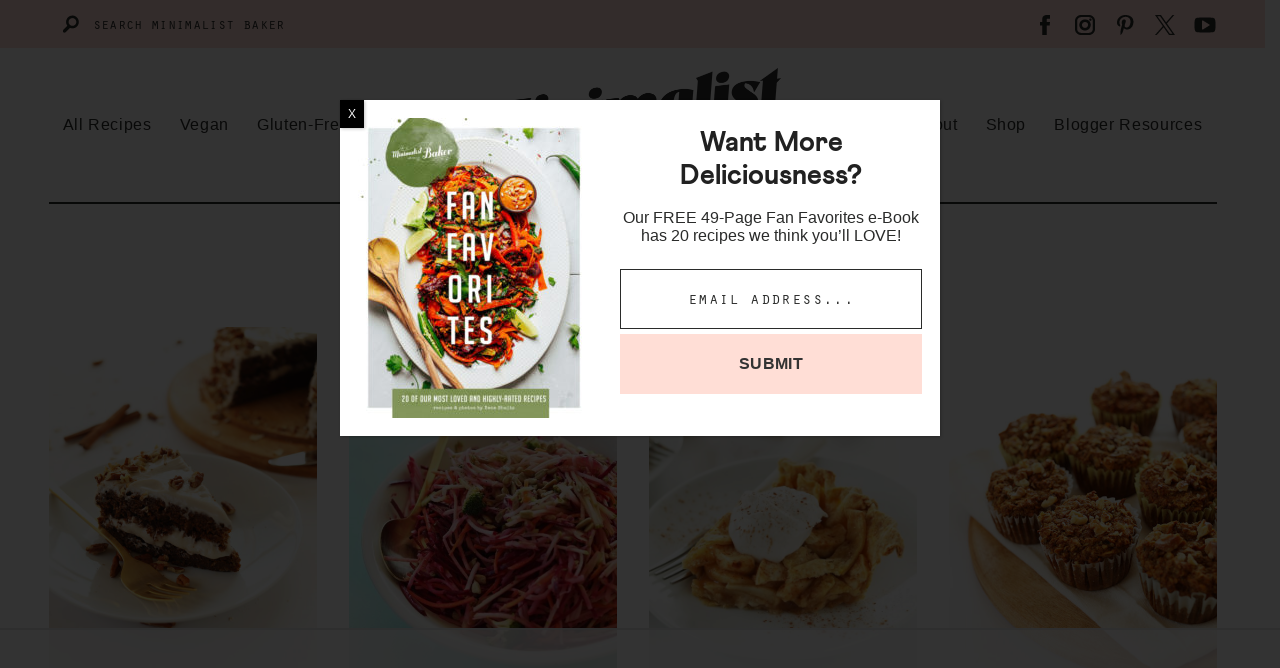

--- FILE ---
content_type: text/html; charset=utf-8
request_url: https://www.google.com/recaptcha/api2/aframe
body_size: 268
content:
<!DOCTYPE HTML><html><head><meta http-equiv="content-type" content="text/html; charset=UTF-8"></head><body><script nonce="hD9NeFDX7EJx5vh_6enBwQ">/** Anti-fraud and anti-abuse applications only. See google.com/recaptcha */ try{var clients={'sodar':'https://pagead2.googlesyndication.com/pagead/sodar?'};window.addEventListener("message",function(a){try{if(a.source===window.parent){var b=JSON.parse(a.data);var c=clients[b['id']];if(c){var d=document.createElement('img');d.src=c+b['params']+'&rc='+(localStorage.getItem("rc::a")?sessionStorage.getItem("rc::b"):"");window.document.body.appendChild(d);sessionStorage.setItem("rc::e",parseInt(sessionStorage.getItem("rc::e")||0)+1);localStorage.setItem("rc::h",'1764907172347');}}}catch(b){}});window.parent.postMessage("_grecaptcha_ready", "*");}catch(b){}</script></body></html>

--- FILE ---
content_type: text/css
request_url: https://minimalistbaker.com/wp-content/plugins/wpr-extend-comment-form/assets/css/wpr-custom.css?ver=6.8.3
body_size: 35
content:
.wpr-comment-filters {
    margin-top: 20px;
}

.wpr-comment-filters a {
    border: 1px solid #ffed7f;
    border-radius: 5px;
    -moz-border-radius: 5px;
    -webkit-border-radius: 5px;
    color: #000;
    display: inline-block;
    font-family: 'Oswald', sans-serif;
    font-style: normal;
    font-weight: 400;
    line-height: 1.2;
    margin: 6px 8px;
    padding: 3px 16px;
    text-transform: uppercase;
}

.wpr-comment-filters a:hover,
.wpr-comment-filters a.wpr-active-tab {
    background: #ffed7f;
}

.comment-form-wpr_madethis,
.comment-form-wpr_havequestion {
    margin: 0;
}

.comment-form-wpr_madethis label,
.comment-form-wpr_havequestion label {
    display: inline-block;
    font-family: 'Oswald', sans-serif;
    font-style: normal;
    font-weight: 400;
    line-height: 1.2;
    margin-left: 10px;
    vertical-align: middle;
}

.logged-in .comment-form-wpr-list {
    padding: 20px 0 10px 0;
    text-transform: uppercase;
}

.comment-list li.wpr-border-top {
    border-top: 4px solid #ffed7f;
}

@media screen and (max-width: 424px) {
    .wpr-comment-filters a {
        margin: 2px;
        padding: 2px 4px;
    }
}

--- FILE ---
content_type: text/css
request_url: https://minimalistbaker.com/wp-content/themes/mb-2020/assets/css/main.css?ver=1753468539
body_size: 22889
content:
/**
 * Brand Color
 *
 */
/**
 * Button Reset
 *
 */
/**
 * Grid, Center Last
 *
 */
/**
 * Margin, No Edge
 * Removes left margin from first item, right margin from last item
 */
/**
 * Icon Position
 *
 */
/**
 * Block Cover : =block
 * Creates a block that covers the full width/height of parent div. Typically used on a :before pseudo element
 */
/**
 * Placeholder Color
 *
 */
/**
 * Clearfix
 *
 */
/**
 * Font Sizes
 *
**/
/**
 * Columns : =columns
 *
 */
/**
 * Columns, Mobile
 *
 */
/**
 * Columns, Tablet
 *
 */
/**
 * Columns, Tablet Up
 *
 */
/**
 * Columns, Desktop
 *
 */
a svg, a {
  transition: all 0.1s ease-in-out;
}

/*! normalize.css v8.0.0 | MIT License | github.com/necolas/normalize.css */
/* Document
   ========================================================================== */
/**
 * 1. Correct the line height in all browsers.
 * 2. Prevent adjustments of font size after orientation changes in iOS.
 */
html {
  line-height: 1.15;
  /* 1 */
  -webkit-text-size-adjust: 100%;
  /* 2 */
}

/* Sections
   ========================================================================== */
/**
 * Remove the margin in all browsers.
 */
body {
  margin: 0;
}

/**
 * Correct the font size and margin on `h1` elements within `section` and
 * `article` contexts in Chrome, Firefox, and Safari.
 */
h1 {
  font-size: 2em;
  margin: 0.67em 0;
}

/* Grouping content
   ========================================================================== */
/**
 * 1. Add the correct box sizing in Firefox.
 * 2. Show the overflow in Edge and IE.
 */
hr {
  box-sizing: content-box;
  /* 1 */
  height: 0;
  /* 1 */
  overflow: visible;
  /* 2 */
}

/**
 * 1. Correct the inheritance and scaling of font size in all browsers.
 * 2. Correct the odd `em` font sizing in all browsers.
 */
pre {
  font-family: monospace, monospace;
  /* 1 */
  font-size: 1em;
  /* 2 */
}

/* Text-level semantics
   ========================================================================== */
/**
 * Remove the gray background on active links in IE 10.
 */
a {
  background-color: transparent;
}

/**
 * 1. Remove the bottom border in Chrome 57-
 * 2. Add the correct text decoration in Chrome, Edge, IE, Opera, and Safari.
 */
abbr[title] {
  border-bottom: none;
  /* 1 */
  text-decoration: underline;
  /* 2 */
  -webkit-text-decoration: underline dotted;
          text-decoration: underline dotted;
  /* 2 */
}

/**
 * Add the correct font weight in Chrome, Edge, and Safari.
 */
b,
strong {
  font-weight: bolder;
}

/**
 * 1. Correct the inheritance and scaling of font size in all browsers.
 * 2. Correct the odd `em` font sizing in all browsers.
 */
code,
kbd,
samp {
  font-family: monospace, monospace;
  /* 1 */
  font-size: 1em;
  /* 2 */
}

/**
 * Add the correct font size in all browsers.
 */
small {
  font-size: 80%;
}

/**
 * Prevent `sub` and `sup` elements from affecting the line height in
 * all browsers.
 */
sub,
sup {
  font-size: 75%;
  line-height: 0;
  position: relative;
  vertical-align: baseline;
}

sub {
  bottom: -0.25em;
}

sup {
  top: -0.5em;
}

/* Embedded content
   ========================================================================== */
/**
 * Remove the border on images inside links in IE 10.
 */
img {
  border-style: none;
}

/* Forms
   ========================================================================== */
/**
 * 1. Change the font styles in all browsers.
 * 2. Remove the margin in Firefox and Safari.
 */
button,
input,
optgroup,
select,
textarea {
  font-family: inherit;
  /* 1 */
  font-size: 100%;
  /* 1 */
  line-height: 1.15;
  /* 1 */
  margin: 0;
  /* 2 */
}

/**
 * Show the overflow in IE.
 * 1. Show the overflow in Edge.
 */
button,
input {
  /* 1 */
  overflow: visible;
}

/**
 * Remove the inheritance of text transform in Edge, Firefox, and IE.
 * 1. Remove the inheritance of text transform in Firefox.
 */
button,
select {
  /* 1 */
  text-transform: none;
}

/**
 * Correct the inability to style clickable types in iOS and Safari.
 */
button,
[type="button"],
[type="reset"],
[type="submit"] {
  -webkit-appearance: button;
}

/**
 * Remove the inner border and padding in Firefox.
 */
button::-moz-focus-inner,
[type="button"]::-moz-focus-inner,
[type="reset"]::-moz-focus-inner,
[type="submit"]::-moz-focus-inner {
  border-style: none;
  padding: 0;
}

/**
 * Restore the focus styles unset by the previous rule.
 */
button:-moz-focusring,
[type="button"]:-moz-focusring,
[type="reset"]:-moz-focusring,
[type="submit"]:-moz-focusring {
  outline: 1px dotted ButtonText;
}

/**
 * Correct the padding in Firefox.
 */
fieldset {
  padding: 0.35em 0.75em 0.625em;
}

/**
 * 1. Correct the text wrapping in Edge and IE.
 * 2. Correct the color inheritance from `fieldset` elements in IE.
 * 3. Remove the padding so developers are not caught out when they zero out
 *    `fieldset` elements in all browsers.
 */
legend {
  box-sizing: border-box;
  /* 1 */
  color: inherit;
  /* 2 */
  display: table;
  /* 1 */
  max-width: 100%;
  /* 1 */
  padding: 0;
  /* 3 */
  white-space: normal;
  /* 1 */
}

/**
 * Add the correct vertical alignment in Chrome, Firefox, and Opera.
 */
progress {
  vertical-align: baseline;
}

/**
 * Remove the default vertical scrollbar in IE 10+.
 */
textarea {
  overflow: auto;
}

/**
 * 1. Add the correct box sizing in IE 10.
 * 2. Remove the padding in IE 10.
 */
[type="checkbox"],
[type="radio"] {
  box-sizing: border-box;
  /* 1 */
  padding: 0;
  /* 2 */
}

/**
 * Correct the cursor style of increment and decrement buttons in Chrome.
 */
[type="number"]::-webkit-inner-spin-button,
[type="number"]::-webkit-outer-spin-button {
  height: auto;
}

/**
 * 1. Correct the odd appearance in Chrome and Safari.
 * 2. Correct the outline style in Safari.
 */
[type="search"] {
  -webkit-appearance: textfield;
  /* 1 */
  outline-offset: -2px;
  /* 2 */
}

/**
 * Remove the inner padding in Chrome and Safari on macOS.
 */
[type="search"]::-webkit-search-decoration {
  -webkit-appearance: none;
}

/**
 * 1. Correct the inability to style clickable types in iOS and Safari.
 * 2. Change font properties to `inherit` in Safari.
 */
::-webkit-file-upload-button {
  -webkit-appearance: button;
  /* 1 */
  font: inherit;
  /* 2 */
}

/* Interactive
   ========================================================================== */
/*
 * Add the correct display in Edge, IE 10+, and Firefox.
 */
details {
  display: block;
}

/*
 * Add the correct display in all browsers.
 */
summary {
  display: list-item;
}

/* Misc
   ========================================================================== */
/**
 * Add the correct display in IE 10+.
 */
template {
  display: none;
}

/**
 * Add the correct display in IE 10.
 */
[hidden] {
  display: none;
}

/* Box Sizing
--------------------------------------------- */
html,
input[type="search"] {
  box-sizing: border-box;
}

*, *:before, *:after {
  box-sizing: inherit;
}

/* Wrap : =wrap
--------------------------------------------- */
.wrap {
  max-width: 1200px;
  margin: 0 auto;
  padding-left: 16px;
  padding-right: 16px;
}

.wrap:after {
  content: "";
  display: table;
  clear: both;
}

.site-inner {
  padding: 30px 0 60px;
}

@media (min-width: 992px) {
  .site-inner {
    padding: 30px 0 60px;
  }
}

@media (min-width: 1200px) {
  .site-inner {
    padding: 40px 0;
  }
}

.singular.content .site-inner > .wrap {
  max-width: 792px;
}

/* Screen Reader Text
--------------------------------------------- */
.genesis-skip-link {
  display: none;
}

.screen-reader-text,
.screen-reader-text span,
.screen-reader-shortcut {
  position: absolute !important;
  clip: rect(0, 0, 0, 0);
  height: 1px;
  width: 1px;
  border: 0;
  overflow: hidden;
}

.screen-reader-text:focus,
.screen-reader-shortcut:focus {
  clip: auto !important;
  height: auto;
  width: auto;
  display: block;
  font-size: 1em;
  font-weight: bold;
  padding: 15px 23px 14px;
  color: #333;
  background: #fff;
  z-index: 100000;
  /* Above WP toolbar. */
  text-decoration: none;
  box-shadow: 0 0 2px 2px rgba(0, 0, 0, 0.6);
}

/* Sidebar Layouts : =sidebars
--------------------------------------------- */
@media (max-width: 991px) {
  .sidebar-primary {
    margin-top: 48px;
  }
}

@media (min-width: 992px) {
  .content-sidebar .site-main {
    float: left;
    width: 65.7534246575%;
  }
  .content-sidebar .sidebar-primary {
    float: right;
    width: 28.6815068493%;
  }
  @supports (display: grid) {
    .content-sidebar .content-area {
      display: grid;
      grid-template-columns: 1fr 300px;
      grid-column-gap: 32px;
    }
    .content-sidebar .site-main {
      float: none;
      width: 100%;
      max-width: 760px;
    }
    .content-sidebar .sidebar-primary {
      float: none;
      width: 100%;
    }
  }
  .sidebar-content .site-main {
    float: right;
    width: 65.7534246575%;
  }
  .sidebar-content .sidebar-primary {
    float: left;
    width: 28.6815068493%;
  }
  @supports (display: grid) {
    .sidebar-content .content-area {
      display: grid;
      grid-template-columns: 300px 1fr;
      grid-column-gap: 32px;
      grid-template-areas: "sidebar content";
    }
    .sidebar-content .site-main {
      float: none;
      width: 100%;
      max-width: 760px;
      grid-area: content;
      justify-self: end;
    }
    .sidebar-content .sidebar-primary {
      float: none;
      width: 100%;
      grid-area: sidebar;
    }
  }
}

/* Forms
--------------------------------------------- */
input, select, textarea {
  background: #fff;
  border: 1px solid #2A2B2A;
  border-radius: 0px;
  color: #2A2B2A;
  font-size: 16px;
  line-height: 24px;
  padding: 14px 16px;
  width: 100%;
}

@media (min-width: 768px) {
  input, select, textarea {
    font-size: 18px;
  }
}

input::-webkit-input-placeholder, select::-webkit-input-placeholder, textarea::-webkit-input-placeholder {
  color: #2A2B2A;
  font-family: orator-std, Consolas, "Andale Mono WT", "Andale Mono", "Lucida Console", "Lucida Sans Typewriter", "DejaVu Sans Mono", "Bitstream Vera Sans Mono", "Liberation Mono", "Nimbus Mono L", Monaco, "Courier New", Courier, monospace;
  text-transform: lowercase;
  letter-spacing: .025em;
}

input::-moz-placeholder, select::-moz-placeholder, textarea::-moz-placeholder {
  color: #2A2B2A;
  font-family: orator-std, Consolas, "Andale Mono WT", "Andale Mono", "Lucida Console", "Lucida Sans Typewriter", "DejaVu Sans Mono", "Bitstream Vera Sans Mono", "Liberation Mono", "Nimbus Mono L", Monaco, "Courier New", Courier, monospace;
  text-transform: lowercase;
  letter-spacing: .025em;
}

input::placeholder, select::placeholder, textarea::placeholder {
  color: #2A2B2A;
  font-family: orator-std, Consolas, "Andale Mono WT", "Andale Mono", "Lucida Console", "Lucida Sans Typewriter", "DejaVu Sans Mono", "Bitstream Vera Sans Mono", "Liberation Mono", "Nimbus Mono L", Monaco, "Courier New", Courier, monospace;
  text-transform: lowercase;
  letter-spacing: .025em;
}

select {
  line-height: 54px;
  height: 54px;
}

textarea {
  width: 100%;
}

input[type="submit"] {
  border: none;
  font-weight: 700;
  text-transform: uppercase;
  letter-spacing: .025em;
  color: #2A2B2A !important;
  background-color: #FFDED6 !important;
  padding: 20px 30px;
}

::-moz-placeholder {
  color: #BDBDBD;
  opacity: 1;
}

::-ms-input-placeholder {
  color: #BDBDBD;
}

::-webkit-input-placeholder {
  color: #BDBDBD;
}

input:focus::-webkit-input-placeholder,
input:focus::-moz-placeholder,
input:focus:-ms-input-placeholder,
textarea:focus::-webkit-input-placeholder,
textarea:focus::-moz-placeholder,
textarea:focus:-ms-input-placeholder {
  color: transparent;
}

/* Search Form
--------------------------------------------- */
.search-form {
  border: 1px solid #2A2B2A;
  max-width: 400px;
  position: relative;
  overflow: hidden;
}

.search-form .search-field {
  border: none;
  padding-right: 44px;
  width: 100%;
}

.search-form .search-submit {
  background: transparent;
  border: none;
  padding: 0;
  margin: 0;
  min-width: 0;
  width: 44px;
  height: 44px;
  line-height: 0;
  text-align: center;
  position: absolute;
  top: 50%;
  margin-top: -22px;
  right: 0;
}

.search-form .search-submit svg {
  fill: #2A2B2A;
  width: 20px;
  height: 20px;
}

.search-form .search-submit svg:hover {
  fill: #D56638;
}

/* Typographical Elements
--------------------------------------------- */
body {
  color: #2A2B2A;
  font-family: -apple-system, BlinkMacSystemFont, "Segoe UI", Roboto, Oxygen-Sans, Ubuntu, Cantarell, "Helvetica Neue", sans-serif;
  font-size: 17px;
  font-weight: 400;
  line-height: 1.55;
}

@media (min-width: 768px) {
  body {
    font-size: 19px;
  }
}

@media print {
  body {
    font-family: sans-serif;
  }
}

a {
  color: #D56638;
  text-decoration: underline;
  font-weight: 700;
}

a:hover {
  text-decoration: none;
}

strong {
  font-weight: 700;
}

ol,
ul {
  margin: 0;
  padding: 0;
}

ul.fancy-list.has-large-font-size {
  font-size: 24px;
}

@media (min-width: 768px) {
  ul.fancy-list.has-large-font-size {
    font-size: 24px;
  }
}

ul.fancy-list.has-large-font-size li {
  font-weight: 700;
  padding-left: 80px;
}

ul.fancy-list.has-large-font-size li:before {
  height: 3px;
  width: 60px;
}

ul.fancy-list li {
  padding-left: 40px;
  position: relative;
  line-height: 1.2;
  list-style-type: none;
}

ul.fancy-list li + li {
  margin-top: 20px;
}

ul.fancy-list li:before {
  content: '';
  display: block;
  position: absolute;
  top: 50%;
  left: 0px;
  -webkit-transform: translateY(-50%);
          transform: translateY(-50%);
  height: 2px;
  width: 30px;
}

ul.fancy-list li:nth-child(3n + 1):before {
  background-color: #F74639;
}

ul.fancy-list li:nth-child(3n + 2):before {
  background-color: #003811;
}

ul.fancy-list li:nth-child(3n + 3):before {
  background-color: #D56638;
}

code,
pre {
  font-family: Monaco, Menlo, Consolas, "Courier New", monospace;
  font-size: 12px;
}

code {
  padding: 2px 4px;
  white-space: nowrap;
}

pre {
  display: block;
  padding: 9.5px;
  margin: 0 0 10px;
  line-height: 18px;
  word-break: break-all;
  word-wrap: break-word;
  white-space: pre;
  white-space: pre-wrap;
}

pre code {
  padding: 0;
  color: inherit;
  white-space: pre;
  white-space: pre-wrap;
  background-color: transparent;
  border: 0;
}

cite {
  font-style: normal;
}

.clearfix:after {
  content: "";
  display: table;
  clear: both;
}

/* Paragraph : =paragraph
--------------------------------------------- */
p {
  margin: 0 0 16px;
  padding: 0;
}

p.large, p.has-large-font-size {
  font-size: 19px;
}

@media (min-width: 768px) {
  p.large, p.has-large-font-size {
    font-size: 21px;
  }
}

@media (min-width: 992px) {
  p.large, p.has-large-font-size {
    font-size: 24px;
  }
}

p.has-normal-font-size {
  font-size: 16px;
}

@media (min-width: 768px) {
  p.has-normal-font-size {
    font-size: 18px;
  }
}

p.small, p.has-small-font-size {
  font-size: 14px;
}

p.alt-style, p.is-style-alt {
  font-family: orator-std, Consolas, "Andale Mono WT", "Andale Mono", "Lucida Console", "Lucida Sans Typewriter", "DejaVu Sans Mono", "Bitstream Vera Sans Mono", "Liberation Mono", "Nimbus Mono L", Monaco, "Courier New", Courier, monospace;
  text-transform: lowercase;
  letter-spacing: .035em;
  line-height: 1.4;
}

/* Headings : =headings
--------------------------------------------- */
h1,
h2,
h3,
h4,
h5,
h6 {
  color: #212121;
  font-family: "Athletics", -apple-system, BlinkMacSystemFont, "Segoe UI", Roboto, Oxygen-Sans, Ubuntu, Cantarell, "Helvetica Neue", sans-serif;
  font-weight: 700;
  line-height: 1.2;
  margin: 0 0 16px;
}

h1.is-style-alt,
h2.is-style-alt,
h3.is-style-alt,
h4.is-style-alt,
h5.is-style-alt,
h6.is-style-alt {
  font-family: orator-std, Consolas, "Andale Mono WT", "Andale Mono", "Lucida Console", "Lucida Sans Typewriter", "DejaVu Sans Mono", "Bitstream Vera Sans Mono", "Liberation Mono", "Nimbus Mono L", Monaco, "Courier New", Courier, monospace;
  letter-spacing: .035em;
  font-weight: 400;
  text-transform: lowercase;
}

h1 a,
h2 a,
h3 a,
h4 a,
h5 a,
h6 a {
  color: #212121;
}

h1 a:hover,
h2 a:hover,
h3 a:hover,
h4 a:hover,
h5 a:hover,
h6 a:hover {
  color: #D56638;
  text-decoration: none;
}

h1:focus,
h2:focus,
h3:focus,
h4:focus,
h5:focus,
h6:focus {
  outline: none;
}

h1 {
  font-size: 31px;
}

@media (min-width: 768px) {
  h1 {
    font-size: 39px;
  }
}

@media (min-width: 992px) {
  h1 {
    font-size: 43px;
  }
}

h2 {
  font-size: 24px;
}

@media (min-width: 768px) {
  h2 {
    font-size: 30px;
  }
}

@media (min-width: 992px) {
  h2 {
    font-size: 34px;
  }
}

h2.is-style-alt {
  font-size: 38px;
}

@media (min-width: 768px) {
  h2.is-style-alt {
    font-size: 42px;
  }
}

@media (min-width: 992px) {
  h2.is-style-alt {
    font-size: 46px;
  }
}

h2 span {
  font-family: orator-std, Consolas, "Andale Mono WT", "Andale Mono", "Lucida Console", "Lucida Sans Typewriter", "DejaVu Sans Mono", "Bitstream Vera Sans Mono", "Liberation Mono", "Nimbus Mono L", Monaco, "Courier New", Courier, monospace;
  text-transform: lowercase;
  font-size: 26px;
}

@media (min-width: 768px) {
  h2 span {
    font-size: 32px;
  }
}

@media (min-width: 992px) {
  h2 span {
    font-size: 36px;
  }
}

h3 {
  font-size: 22px;
}

@media (min-width: 768px) {
  h3 {
    font-size: 26px;
  }
}

@media (min-width: 992px) {
  h3 {
    font-size: 28px;
  }
}

h4, h5, h6 {
  font-size: 18px;
}

@media (min-width: 768px) {
  h4, h5, h6 {
    font-size: 22px;
  }
}

/* Block Links : =block
--------------------------------------------- */
.block-link {
  content: '';
  display: block;
  position: absolute;
  top: 0;
  left: 0;
  width: 100%;
  height: 100%;
  z-index: 1;
  text-indent: -9999em;
  z-index: 10;
}

/* Button : =buttons
--------------------------------------------- */
.wp-block-button__link {
  background-color: transparent;
  border: 2px solid #2A2B2A;
  border-radius: 3px;
  font-family: orator-std, Consolas, "Andale Mono WT", "Andale Mono", "Lucida Console", "Lucida Sans Typewriter", "DejaVu Sans Mono", "Bitstream Vera Sans Mono", "Liberation Mono", "Nimbus Mono L", Monaco, "Courier New", Courier, monospace;
  font-size: 16px;
  font-weight: 700;
  letter-spacing: .035em;
  line-height: 1.3;
  padding: 16px 32px;
  text-decoration: none;
  text-transform: lowercase;
}

@media (min-width: 768px) {
  .wp-block-button__link {
    font-size: 18px;
  }
}

.is-style-full .wp-block-button__link, .wp-block-button__link.full {
  display: block;
  width: 100%;
}

.wp-block-button__link:not(.has-text-color) {
  color: #2A2B2A;
}

.wp-block-button__link:not(.has-text-color):hover {
  color: #2A2B2A;
}

.wp-block-button__link:not(.has-background):hover, .wp-block-button__link:not(.has-background):focus {
  background-color: #FFDED6;
  border-color: #FFDED6;
}

.wp-block-button__link.has-lightred-color, .wp-block-button__link.has-lightred-color {
  color: #FFDED6;
  border-color: #FFDED6;
  background-color: transparent;
}

.wp-block-button__link.has-lightred-color:active, .wp-block-button__link.has-lightred-color:focus {
  color: #FFDED6;
  border-color: #FFDED6;
  background-color: transparent;
}

.wp-block-button__link.has-lightred-color:hover, .wp-block-button__link.has-lightred-color:focus {
  color: white !important;
  border-color: #FFDED6;
  background-color: #FFDED6;
}

.wp-block-button__link.has-red-color, .wp-block-button__link.has-red-color {
  color: #F74639;
  border-color: #F74639;
  background-color: transparent;
}

.wp-block-button__link.has-red-color:active, .wp-block-button__link.has-red-color:focus {
  color: #F74639;
  border-color: #F74639;
  background-color: transparent;
}

.wp-block-button__link.has-red-color:hover, .wp-block-button__link.has-red-color:focus {
  color: white !important;
  border-color: #F74639;
  background-color: #F74639;
}

.wp-block-button__link.has-orange-color, .wp-block-button__link.has-orange-color {
  color: #D56638;
  border-color: #D56638;
  background-color: transparent;
}

.wp-block-button__link.has-orange-color:active, .wp-block-button__link.has-orange-color:focus {
  color: #D56638;
  border-color: #D56638;
  background-color: transparent;
}

.wp-block-button__link.has-orange-color:hover, .wp-block-button__link.has-orange-color:focus {
  color: white !important;
  border-color: #D56638;
  background-color: #D56638;
}

.wp-block-button__link.has-green-color, .wp-block-button__link.has-green-color {
  color: #003811;
  border-color: #003811;
  background-color: transparent;
}

.wp-block-button__link.has-green-color:active, .wp-block-button__link.has-green-color:focus {
  color: #003811;
  border-color: #003811;
  background-color: transparent;
}

.wp-block-button__link.has-green-color:hover, .wp-block-button__link.has-green-color:focus {
  color: white !important;
  border-color: #003811;
  background-color: #003811;
}

.wp-block-button__link.has-lightgrey-color, .wp-block-button__link.has-lightgrey-color {
  color: #FBF8F3;
  border-color: #FBF8F3;
  background-color: transparent;
}

.wp-block-button__link.has-lightgrey-color:active, .wp-block-button__link.has-lightgrey-color:focus {
  color: #FBF8F3;
  border-color: #FBF8F3;
  background-color: transparent;
}

.wp-block-button__link.has-lightgrey-color:hover, .wp-block-button__link.has-lightgrey-color:focus {
  color: white !important;
  border-color: #FBF8F3;
  background-color: #FBF8F3;
}

.wp-block-button__link.has-darkgrey-color, .wp-block-button__link.has-darkgrey-color {
  color: #2A2B2A;
  border-color: #2A2B2A;
  background-color: transparent;
}

.wp-block-button__link.has-darkgrey-color:active, .wp-block-button__link.has-darkgrey-color:focus {
  color: #2A2B2A;
  border-color: #2A2B2A;
  background-color: transparent;
}

.wp-block-button__link.has-darkgrey-color:hover, .wp-block-button__link.has-darkgrey-color:focus {
  color: white !important;
  border-color: #2A2B2A;
  background-color: #2A2B2A;
}

.wp-block-button__link.has-lightbrown-color, .wp-block-button__link.has-lightbrown-color {
  color: #F9F6F1;
  border-color: #F9F6F1;
  background-color: transparent;
}

.wp-block-button__link.has-lightbrown-color:active, .wp-block-button__link.has-lightbrown-color:focus {
  color: #F9F6F1;
  border-color: #F9F6F1;
  background-color: transparent;
}

.wp-block-button__link.has-lightbrown-color:hover, .wp-block-button__link.has-lightbrown-color:focus {
  color: white !important;
  border-color: #F9F6F1;
  background-color: #F9F6F1;
}

.button-collection .wp-block-button {
  display: inline-block;
  margin: 4px;
}

@media (max-width: 767px) {
  .button-collection .wp-block-button {
    display: block;
  }
  .button-collection .wp-block-button .wp-block-button__link {
    width: 100%;
  }
}

/* Blockquote
--------------------------------------------- */
blockquote,
blockquote.wp-block-quote {
  background: transparent url(../icons/utility/quote.svg) no-repeat top left;
  background-size: 36px auto;
  padding-top: 47px;
  text-align: left;
}

blockquote p,
blockquote.wp-block-quote p {
  color: #2A2B2A;
  font-size: 24px;
  font-style: normal;
  font-weight: 400;
}

blockquote cite,
blockquote .wp-block-quote__citation,
blockquote.wp-block-quote cite,
blockquote.wp-block-quote .wp-block-quote__citation {
  color: #2A2B2A;
  display: block;
  font-size: 16px;
  font-weight: 700;
  margin-top: 12px;
  opacity: .5;
  text-transform: uppercase;
}

blockquote p:last-of-type,
blockquote.wp-block-quote p:last-of-type {
  margin-bottom: 0;
}

/* Separator
--------------------------------------------- */
.wp-block-separator,
hr {
  background: transparent;
  border: none;
  width: 100%;
  height: 32px;
  position: relative;
}

.wp-block-separator::before,
hr::before {
  background: #2A2B2A;
  content: '';
  display: block;
  width: 100%;
  height: 1px;
  position: absolute;
  top: 50%;
  margin-top: -.5px;
}

/* Image
--------------------------------------------- */
img {
  display: block;
  max-width: 100%;
  height: auto;
}

img.alignleft {
  float: left;
  margin: 0 20px 20px 0;
}

img.alignright {
  float: right;
  margin: 0 0 20px 20px;
}

img.aligncenter {
  margin-left: auto;
  margin-right: auto;
}

.wp-block-image figcaption {
  color: #757575;
  text-align: left;
  font-size: 14px;
  font-style: normal;
}

/* Tables
--------------------------------------------- */
.wp-block-table {
  border-collapse: collapse;
  width: 100%;
}

.wp-block-table td, .wp-block-table th {
  padding: .5em;
  border: 1px solid;
}

/* Color Options
--------------------------------------------- */
.has-lightred-color {
  color: #FFDED6;
}

.has-lightred-background-color {
  background-color: #FFDED6;
}

.has-red-color {
  color: #F74639;
}

.has-red-background-color {
  background-color: #F74639;
}

.has-orange-color {
  color: #D56638;
}

.has-orange-background-color {
  background-color: #D56638;
}

.has-green-color {
  color: #003811;
}

.has-green-background-color {
  background-color: #003811;
}

.has-lightgrey-color {
  color: #FBF8F3;
}

.has-lightgrey-background-color {
  background-color: #FBF8F3;
}

.has-darkgrey-color {
  color: #2A2B2A;
}

.has-darkgrey-background-color {
  background-color: #2A2B2A;
}

.has-lightbrown-color {
  color: #F9F6F1;
}

.has-lightbrown-background-color {
  background-color: #F9F6F1;
}

/* Group
--------------------------------------------- */
.wp-block-group {
  padding: 40px 16px;
}

@media (min-width: 768px) {
  .wp-block-group {
    padding: 60px 16px;
  }
}

@media (min-width: 992px) {
  .wp-block-group {
    padding: 70px 16px;
  }
}

.wp-block-group .wp-block-group__inner-container {
  max-width: 760px;
  margin: 0 auto;
}

.wp-block-group .wp-block-group__inner-container:after {
  content: "";
  display: table;
  clear: both;
}

.wp-block-group .wp-block-group__inner-container > *:last-child {
  margin-bottom: 0;
}

.wp-block-group.has-background:not(.has-grey-background-color) {
  color: #fff;
}

.wp-block-group.has-background:not(.has-grey-background-color) h1, .wp-block-group.has-background:not(.has-grey-background-color) h2, .wp-block-group.has-background:not(.has-grey-background-color) h3, .wp-block-group.has-background:not(.has-grey-background-color) h4, .wp-block-group.has-background:not(.has-grey-background-color) h5, .wp-block-group.has-background:not(.has-grey-background-color) h6, .wp-block-group.has-background:not(.has-grey-background-color) p {
  color: #fff;
}

.wide-content .wp-block-group:not(.narrow) .wp-block-group__inner-container,
.wp-block-group.wide .wp-block-group__inner-container {
  max-width: 1168px;
}

/* WPForms: =wpforms
--------------------------------------------- */
div.wpforms-container .wpforms-form .wpforms-title {
  font-size: 24px;
  font-weight: 700;
  line-height: 1.2;
  margin: 0 0 16px;
  padding: 0;
}

@media (min-width: 768px) {
  div.wpforms-container .wpforms-form .wpforms-title {
    font-size: 32px;
  }
}

div.wpforms-container .wpforms-form .wpforms-description {
  margin: 0 0 16px;
  padding: 0;
}

div.wpforms-container .wpforms-form .wpforms-field {
  padding: 0;
  margin-bottom: 10px;
}

div.wpforms-container .wpforms-form .wpforms-field-label {
  font-size: 16px;
}

div.wpforms-container .wpforms-form .wpforms-recaptcha-container {
  padding: 0;
}

@media (min-width: 768px) {
  div.wpforms-container .wpforms-form .wpforms-recaptcha-container {
    margin-bottom: -78px;
  }
}

div.wpforms-container .wpforms-form .wpforms-submit-container {
  padding: 0;
  margin-top: 0px;
}

div.wpforms-container .wpforms-form .wpforms-submit-container button[type="submit"] {
  border: none;
  font-size: 18px;
  font-weight: 700;
  text-transform: uppercase;
  letter-spacing: .025em;
  background-color: #FFDED6;
  padding: 20px 20px;
}

div.wpforms-container .wpforms-form .wpforms-submit-container button[type="submit"]:hover, div.wpforms-container .wpforms-form .wpforms-submit-container button[type="submit"]:active {
  background-color: #ffb5a3 !important;
}

div.wpforms-container .wpforms-form.one-line:after {
  content: "";
  display: table;
  clear: both;
}

@media (min-width: 768px) {
  div.wpforms-container .wpforms-form.one-line .wpforms-field-container {
    display: table;
    width: calc(100% - 110px);
    float: left;
  }
  div.wpforms-container .wpforms-form.one-line .wpforms-field-container .wpforms-field {
    display: table-cell;
    padding-right: 16px;
    margin: 0;
  }
  div.wpforms-container .wpforms-form.one-line .wpforms-submit-container {
    float: right;
    width: 110px;
    clear: none;
    margin: 0;
  }
}

/* Shared Counts
--------------------------------------------- */
.shared-counts-wrap.style-icon svg {
  fill: #BDBDBD;
  width: 24px;
  height: 24px;
}

.shared-counts-wrap.style-icon .shared-counts-button {
  line-height: 0;
  padding: 10px;
}

.shared-counts-wrap.style-icon .shared-counts-button:hover svg {
  fill: #D56638;
}

.shared-counts-wrap.style-icon .shared-counts-button:not(.included_total) .shared-counts-label,
.shared-counts-wrap.style-icon .shared-counts-button:not(.included_total) .shared-counts-count {
  display: none;
}

@supports (display: grid) {
  .shared-counts-wrap.style-button {
    display: grid;
    grid-template-columns: repeat(2, 1fr);
    grid-column-gap: 16px;
  }
  @media (min-width: 768px) {
    .shared-counts-wrap.style-button {
      grid-template-columns: repeat(4, 1fr);
    }
  }
}

.shared-counts-wrap.style-button h3 {
  color: #616161;
  text-transform: uppercase;
  font-weight: 600;
  text-align: center;
  grid-column: 1 / -1;
}

.shared-counts-wrap.style-button .shared-counts-button {
  background: #9E9E9E;
  border-radius: 3px;
  color: #fff;
  display: block;
  font-size: 16px;
  font-weight: 600;
  padding: 18px;
  text-align: center;
  text-decoration: none;
  margin-bottom: 15px;
}

.shared-counts-wrap.style-button .shared-counts-button:hover {
  background: #616161;
}

.shared-counts-wrap.style-button .shared-counts-button svg {
  fill: #fff;
  width: 24px;
  height: 24px;
  vertical-align: middle;
  margin-right: 10px;
}

.shared-counts-wrap.style-button .shared-counts-button.facebook {
  background: #3B5998;
}

.shared-counts-wrap.style-button .shared-counts-button.facebook:hover {
  background: #2d4373;
}

.shared-counts-wrap.style-button .shared-counts-button.pinterest {
  background: #CB2027;
}

.shared-counts-wrap.style-button .shared-counts-button.pinterest:hover {
  background: #9f191f;
}

.shared-counts-wrap.style-button .shared-counts-button.twitter {
  background: #00B6F1;
}

.shared-counts-wrap.style-button .shared-counts-button.twitter:hover {
  background: #008fbe;
}

.shared-counts-wrap.style-button .shared-counts-count {
  display: none;
}

/* FacetWP : =facetwp - added dec 2023
--------------------------------------------- */
.facetwp-filters {
  max-width: 1168px;
  margin: 0 auto;
  min-height: 66px;
}

.facetwp-filters .facet-label {
  font-family: "Athletics", -apple-system, BlinkMacSystemFont, "Segoe UI", Roboto, Oxygen-Sans, Ubuntu, Cantarell, "Helvetica Neue", sans-serif;
  font-size: 16px;
  text-transform: uppercase;
  letter-spacing: .035em;
  font-weight: 700;
  line-height: 1.2;
}

.facetwp-filters .facetwp-facet {
  margin: 0 0 16px;
  width: auto;
}

.facetwp-filters .facetwp-facet .facetwp-dropdown {
  height: 44px;
  padding: 0 8px;
  border: 1px solid #2A2B2A;
}

.facetwp-filters .fs-wrap {
  display: block;
  position: relative;
}

.facetwp-filters .fs-open .fs-label-wrap,
.facetwp-filters .fs-dropdown {
  background: #F5F5F5;
}

.facetwp-filters .fs-label-wrap {
  width: 100%;
  min-height: 44px;
  display: flex;
  align-items: center;
  border-color: #2A2B2A;
}

.facetwp-filters .fs-label {
  font-size: 16px;
}

.facetwp-filters .fs-arrow {
  border: none;
  background-image: url("../icons/color/chevron-down-white.svg");
  background-size: 20px 20px;
  background-position: 50% 50%;
  background-repeat: no-repeat;
  background-color: #2A2B2A;
  width: 44px;
  height: 44px;
  right: 0;
}

.facetwp-filters .fs-dropdown {
  margin: 0;
  width: 100%;
}

.facetwp-filters .fs-option {
  padding-top: 16px;
  padding-bottom: 16px;
}

.facetwp-filters__toggle {
  background: #F74639;
  border: none;
  box-shadow: none;
  color: #fff;
  display: block;
  padding: 16px;
  font-size: 18px;
  width: 100%;
}

@media (max-width: 1199px) {
  .facetwp-filters {
    margin-bottom: 16px;
  }
  .facetwp-filters:not(.active) .facetwp-filters__inner {
    display: none;
  }
  .facetwp-filters .fs-wrap {
    width: 100%;
  }
  .facetwp-filters .facetwp-filters__toggle {
    font-weight: 500;
    background: #2A2B2A;
    display: flex;
    align-items: center;
    justify-content: center;
    color: white;
    gap: 10px;
  }
  .facetwp-filters .facetwp-filters__toggle svg {
    fill: white;
  }
  .facetwp-filters.active .facetwp-filters__toggle {
    margin-bottom: 16px;
  }
}

@media (min-width: 1200px) {
  .facetwp-filters__inner {
    display: flex;
    flex-wrap: nowrap;
    gap: 16px;
  }
  .facetwp-filters .facet-wrap {
    width: 100%;
  }
  .facetwp-filters .facetwp-facet {
    margin: 0 0 32px;
  }
  .facetwp-filters .fs-wrap {
    width: 100%;
  }
  .facetwp-filters__toggle {
    display: none;
  }
}

/* Post Listing : =listing, also used for =related though that has its specific styles elsewhere
--------------------------------------------- */
.post-listing-block header, .post-listing-block footer {
  grid-column: 1 / -1;
  width: 100%;
}

.post-listing-block header:after, .post-listing-block footer:after {
  content: "";
  display: table;
  clear: both;
}

.post-listing-block footer {
  position: relative;
  margin-top: -20px;
}

.post-listing-block footer a {
  color: #D56638;
  display: inline-block;
  font-size: 18px;
  font-weight: 700;
  letter-spacing: .5px;
  text-decoration: none;
  text-transform: uppercase;
  position: relative;
  z-index: 2;
}

@supports (display: grid) {
  @media (min-width: 768px) {
    .post-listing-block.layout2 {
      display: grid;
      grid-template-columns: repeat(2, 1fr);
      grid-column-gap: 32px;
    }
  }
  @media (min-width: 768px) {
    .post-listing-block.layout3 {
      display: grid;
      grid-template-columns: repeat(3, 1fr);
      grid-column-gap: 32px;
    }
  }
  @media (min-width: 768px) {
    .post-listing-block.layout4 {
      display: grid;
      grid-template-columns: repeat(2, 1fr);
      grid-column-gap: 32px;
    }
  }
  @media (min-width: 992px) {
    .post-listing-block.layout4 {
      grid-template-columns: repeat(4, 1fr);
    }
  }
  .post-listing-block.layout2x2 {
    display: grid;
    grid-template-columns: repeat(2, 1fr);
    grid-column-gap: 16px;
  }
  @media (min-width: 768px) {
    .post-listing-block.layout2x2 {
      grid-column-gap: 32px;
    }
  }
  @media (min-width: 768px) {
    .post-listing-block.layout1x3 {
      display: grid;
      grid-template-columns: repeat(2, 1fr);
      grid-column-gap: 32px;
      align-items: start;
    }
    .post-listing-block.layout1x3 .feature {
      grid-row: span 4;
    }
    .post-listing-block.layout1x3 .secondary .post-summary__image {
      margin: 0;
    }
    .post-listing-block.layout1x3 footer {
      margin-top: -16px;
    }
  }
}

/* Style Guide Colors
--------------------------------------------- */
.style-guide-colors {
  display: grid;
  grid-gap: 32px;
  grid-template-columns: repeat(auto-fill, minmax(100px, 1fr));
}

.style-guide-color {
  font-size: 14px;
  line-height: 1.4;
}

.style-guide-color .swatch {
  border: 1px solid #2A2B2A;
  width: 100%;
  height: 0;
  padding-bottom: 100%;
  margin-bottom: 6px;
}

.style-guide-color .hex {
  font-size: 12px;
}

/* Site Header : =header
---------------------------------------------------------------------------------------------------- */
.site-header {
  background: #fff;
  position: relative;
  min-height: 49px;
}

.site-header .site-header-inner {
  display: flex;
  flex-flow: row nowrap;
  justify-content: space-between;
  align-items: center;
  border-bottom: 2px solid #2A2B2A;
}

.site-header .title-area {
  width: 100%;
  max-width: 300px;
  text-align: left;
  margin: 20px auto;
}

.site-header .title-area .site-title {
  margin: 0;
  font-size: 24px;
  line-height: 30px;
}

.site-header .title-area .site-title a {
  color: #2A2B2A;
  text-decoration: none;
  background: url(../images/logo.png) no-repeat center;
  background-size: contain;
  display: block;
  text-indent: -9999em;
  width: 100%;
  height: 0;
  padding-bottom: 37.8333333333%;
}

@media (max-width: 459px) {
  .site-header .title-area {
    width: 200px;
  }
  .site-header .title-area .site-title a {
    padding-bottom: 0;
    height: 58px;
  }
}

@media (min-width: 460px) and (max-width: 1150px) {
  .site-header .title-area .site-title a {
    padding-bottom: 0;
    height: 88px;
  }
}

@media (max-width: 1150px) {
  .site-header .site-header-inner {
    flex-flow: row wrap;
  }
}

/* Admin Bar
--------------------------------------------- */
@media (min-width: 783px) {
  .admin-bar .site-container {
    padding-top: 32px;
  }
}

@media (max-width: 782px) {
  #wpadminbar {
    display: none !important;
  }
}

/* Persistent Header
--------------------------------------------- */
/* Navigation
---------------------------------------------------------------------------------------------------- */
.nav-menu > * {
  line-height: 0;
}

.nav-menu ul {
  clear: both;
  line-height: 1;
  margin: 0;
  width: 100%;
}

.nav-menu .menu-item {
  list-style: none;
  position: relative;
  letter-spacing: .035em;
}

.nav-menu .menu-item a {
  border: none;
  color: #2A2B2A;
  display: block;
  font-size: 16px;
  font-weight: 400;
  line-height: 22px;
  padding: 13px 14px;
  position: relative;
  text-decoration: none;
}

.nav-menu .menu-item.current-menu-item > a, .nav-menu .menu-item.current-menu-ancestor > a {
  color: #2A2B2A;
  font-weight: 700;
  text-decoration: none;
}

.nav-menu .submenu-expand {
  background: transparent;
  border: none;
  border-radius: 0;
  box-shadow: none;
  padding: 0;
  outline: none;
  cursor: pointer;
  position: absolute;
  line-height: 0;
  top: 50%;
  -webkit-transform: translateY(-50%);
          transform: translateY(-50%);
  right: 7px;
}

.nav-menu .submenu-expand svg {
  fill: #757575;
}

.nav-menu .nav-secondary .menu-item a {
  font-size: 16px;
  padding: 13px 14px;
}

.nav-menu .nav-secondary .menu-item.recipes {
  font-family: orator-std, Consolas, "Andale Mono WT", "Andale Mono", "Lucida Console", "Lucida Sans Typewriter", "DejaVu Sans Mono", "Bitstream Vera Sans Mono", "Liberation Mono", "Nimbus Mono L", Monaco, "Courier New", Courier, monospace;
  text-transform: lowercase;
  font-size: 16px;
  padding: 14px 8px 11px 0px;
}

.nav-menu .nav-secondary .menu-item.recipes svg {
  margin-left: 6px;
  vertical-align: middle;
}

.nav-menu .nav-primary .menu-item.search {
  line-height: 0;
}

.nav-menu .nav-primary .menu-item.search button {
  padding: 12px;
}

@media (max-width: 1150px) {
  .nav-menu .nav-primary .menu-item.search {
    display: none;
  }
}

@media (min-width: 1151px) {
  .nav-menu {
    display: flex;
    flex-flow: column-reverse nowrap;
  }
  .nav-menu .nav-primary,
.nav-menu .nav-secondary {
    display: flex;
    justify-content: flex-end;
  }
  .nav-menu .nav-primary + .nav-secondary {
    margin-bottom: 16px;
  }
  .nav-menu .menu {
    display: inline-block;
    width: auto;
  }
  .nav-menu .menu-item {
    float: left;
  }
  .nav-menu .menu-item:hover > .sub-menu {
    left: auto;
    opacity: 1;
  }
  .nav-menu .sub-menu {
    background: #F5F5F5;
    left: -9999px;
    opacity: 0;
    position: absolute;
    width: 215px;
    z-index: 99;
  }
  .nav-menu .sub-menu .menu-item {
    float: none;
  }
  .nav-menu .sub-menu .menu-item:hover > a {
    background: #EEEEEE;
  }
  .nav-menu .sub-menu .sub-menu {
    margin: -48px 0 0 215px;
  }
}

@media (max-width: 1150px) {
  .nav-menu {
    display: none;
  }
  .nav-menu.active {
    background: #FFDED6;
    border-top: 1px solid #2A2B2A;
    display: block;
    margin: 0 -16px;
    padding: 12px 16px 27px;
    width: 100vw;
  }
  .nav-menu .menu > .menu-item > a {
    padding: 11px 18px;
  }
  .nav-menu .submenu-expand {
    top: 0;
    right: 0;
    -webkit-transform: none;
            transform: none;
    width: 44px;
    height: 44px;
  }
  .nav-menu .submenu-expand svg {
    width: 12px;
    height: 12px;
  }
  .nav-menu .submenu-expand:not(.expanded) {
    -webkit-transform: rotate(180deg);
            transform: rotate(180deg);
  }
  .nav-menu .submenu-expand.expanded + .sub-menu {
    display: block;
  }
  .nav-menu .sub-menu {
    display: none;
    padding-left: 8px;
  }
}

@media (max-width: 1150px) {
  .nav-primary-container .secondary-menu .menu-item.recipes {
    margin-top: 20px;
    margin-bottom: 10px;
  }
  .nav-primary-container .secondary-menu .menu-item.recipes svg {
    display: none;
  }
}

@media (min-width: 1151px) {
  .nav-primary-container .secondary-menu {
    display: none;
  }
}

/* Toggles
--------------------------------------------- */
.search-toggle,
.menu-toggle {
  background: transparent;
  border: none;
  border-radius: 0;
  box-shadow: none;
  padding: 0;
  outline: none;
  cursor: pointer;
  line-height: 0;
  text-align: center;
}

.search-toggle .close,
.menu-toggle .close {
  display: none;
}

.search-toggle.active .close,
.menu-toggle.active .close {
  display: inline;
}

.search-toggle.active .open,
.menu-toggle.active .open {
  display: none;
}

@media (min-width: 1151px) {
  .search-toggle,
.menu-toggle {
    display: none;
  }
}

@media (max-width: 459px) {
  .menu-toggle svg {
    width: 30px;
    height: 30px;
  }
}

@media (min-width: 460px) and (max-width: 1150px) {
  .menu-toggle svg {
    width: 50px;
    height: 30px;
  }
}

/* Header Search
--------------------------------------------- */
.header-search {
  background: #fff;
  overflow: hidden;
  padding: 24px;
  width: 100%;
  background-color: #FFDED6;
}

.header-search .search-form {
  margin-left: auto;
  margin-right: auto;
}

@media (max-width: 1150px) {
  .header-search {
    margin: 0 -16px;
    width: calc( 100% + 32px);
  }
}

.header-search:not(.active) {
  display: none;
}

body.archive .post-summary .entry-key-categories {
  justify-content: center;
}

.entry-key-categories {
  display: flex;
}

.entry-key-categories a.entry-key-categories__circle {
  color: white;
  border-radius: 50%;
  display: inline-block;
  text-align: center;
  font-weight: 700;
  letter-spacing: .035em;
  text-decoration: none;
  line-height: 0;
}

.entry-key-categories a.entry-key-categories__circle + .entry-key-categories__circle {
  margin-left: 14px;
}

.entry-key-categories a.entry-key-categories__circle.GF {
  color: #2A2B2A;
  background-color: #FFDED6;
}

.entry-key-categories a.entry-key-categories__circle.GF:hover {
  background-color: #ffb5a3;
}

.entry-key-categories a.entry-key-categories__circle.VG {
  background-color: #F74639;
}

.entry-key-categories a.entry-key-categories__circle.VG:hover {
  background-color: #f31a0a;
}

.entry-key-categories a.entry-key-categories__circle.V {
  background-color: #D56638;
}

.entry-key-categories a.entry-key-categories__circle.V:hover {
  background-color: #b45026;
}

.entry-key-categories a.entry-key-categories__circle.DF {
  background-color: #003811;
}

.entry-key-categories a.entry-key-categories__circle.DF:hover {
  background-color: #000502;
}

.entry-key-categories a.entry-key-categories__circle.NS {
  background-color: #2A2B2A;
}

.entry-key-categories a.entry-key-categories__circle.NS:hover {
  background-color: #111111;
}

@media (max-width: 767px) {
  .entry-key-categories {
    margin-bottom: 14px;
  }
  .entry-key-categories a.entry-key-categories__circle {
    display: flex;
    justify-content: center;
    align-items: center;
    width: 32px;
    height: 32px;
    font-size: 13px;
  }
  .entry-key-categories a.entry-key-categories__circle + .entry-key-categories__circle {
    margin-left: 8px;
  }
}

@media (max-width: 447px) {
  .entry-key-categories {
    flex-flow: row wrap;
  }
  .entry-key-categories a.entry-key-categories__circle {
    margin-bottom: 2px;
    width: 28px;
    height: 28px;
    font-size: 12px;
  }
  .entry-key-categories a.entry-key-categories__circle + .entry-key-categories__circle {
    margin-left: 8px;
  }
}

@media (min-width: 768px) {
  .entry-key-categories {
    margin-bottom: 12px;
  }
  .entry-key-categories a.entry-key-categories__circle {
    display: flex;
    justify-content: center;
    align-items: center;
    width: 32px;
    height: 32px;
    font-size: 14px;
  }
  .entry-key-categories a.entry-key-categories__circle + .entry-key-categories__circle {
    margin-left: 14px;
  }
}

/* Post Summary - Primary : =summary
---------------------------------------------------------------------------------------------------- */
.post-summary.primary {
  margin-bottom: 32px;
}

.post-summary.primary .post-summary__title {
  font-size: 19px;
  font-weight: 400;
  margin: 0;
  letter-spacing: .025em;
  text-align: center;
}

.post-summary.primary .post-summary__title a {
  color: #212121;
  text-decoration: none;
}

.post-summary.primary .post-summary__title a:hover {
  color: #D56638;
}

.post-summary.primary .post-summary__image {
  display: block;
  margin-bottom: 8px;
}

.post-summary.primary .entry-category {
  font-size: 12px;
  font-weight: 700;
  text-transform: uppercase;
  letter-spacing: 1px;
  margin-bottom: 4px;
}

.post-summary.primary .entry-category a {
  color: #616161;
  text-decoration: none;
}

.post-summary.primary .entry-category a:hover {
  color: #D56638;
}

@media (min-width: 448px) {
  .post-summary.primary .post-summary__title {
    font-size: 20px;
  }
}

@media (min-width: 768px) {
  .post-summary.primary .post-summary__image {
    margin-bottom: 12px;
  }
  .post-summary.primary .post-summary__title {
    font-size: 21px;
  }
}

/* Post Summary Secondary
---------------------------------------------------------------------------------------------------- */
.post-summary.secondary {
  display: grid;
  align-items: center;
  max-width: 580px;
  margin-bottom: 32px;
}

.post-summary.secondary .post-summary__image {
  display: block;
}

.post-summary.secondary .post-summary__content .entry-category {
  font-family: orator-std, Consolas, "Andale Mono WT", "Andale Mono", "Lucida Console", "Lucida Sans Typewriter", "DejaVu Sans Mono", "Bitstream Vera Sans Mono", "Liberation Mono", "Nimbus Mono L", Monaco, "Courier New", Courier, monospace;
  text-transform: lowercase;
  letter-spacing: .025em;
  font-weight: 700;
  margin-bottom: 4px;
}

.post-summary.secondary .post-summary__content .entry-category a {
  color: #616161;
  text-decoration: none;
}

.post-summary.secondary .post-summary__content .entry-category a:hover {
  color: #D56638;
}

.post-summary.secondary .post-summary__content .post-summary__title {
  margin: 0;
}

.post-summary.secondary .post-summary__content .post-summary__title a {
  color: #212121;
  text-decoration: none;
}

.post-summary.secondary .post-summary__content .post-summary__title a:hover {
  color: #D56638;
}

@media (max-width: 767px) {
  .post-summary.secondary {
    grid-template-columns: 125px 1fr;
    grid-gap: 16px;
  }
  .post-summary.secondary .entry-category {
    font-size: 18px;
    margin-bottom: 6px;
  }
  .post-summary.secondary .post-summary__title {
    font-size: 22px;
  }
}

@media (min-width: 768px) {
  .post-summary.secondary {
    grid-template-columns: 175px 1fr;
    grid-gap: 32px;
  }
  .post-summary.secondary .entry-category {
    font-size: 20px;
    margin-bottom: 8px;
  }
  .post-summary.secondary .post-summary__title {
    font-size: 26px;
  }
}

@media (min-width: 992px) {
  .post-summary.secondary {
    grid-template-columns: 150px 1fr;
    grid-gap: 32px;
  }
  .post-summary.secondary .entry-category {
    font-size: 20px;
  }
  .post-summary.secondary .post-summary__title {
    font-size: 22px;
  }
}

body:not(.post-type-archive-product):not(.tax-product_cat).archive .site-main .block-area,
body:not(.post-type-archive-product):not(.tax-product_cat).archive .site-main .no-results,
body:not(.post-type-archive-product):not(.tax-product_cat).archive .site-main .facetwp-filters {
  grid-column: 1 / -1;
  margin-bottom: 48px;
}

@media (max-width: 767px) {
  body:not(.post-type-archive-product):not(.tax-product_cat).archive .site-main {
    grid-column-gap: 100px;
  }
  body:not(.post-type-archive-product):not(.tax-product_cat).archive .site-main > article {
    float: left;
    margin-left: 1.3698630137%;
    width: 49.3150684932%;
  }
  body:not(.post-type-archive-product):not(.tax-product_cat).archive .site-main > article:nth-of-type(2n+1) {
    clear: both;
    margin-left: 0;
  }
  @supports (display: grid) {
    body:not(.post-type-archive-product):not(.tax-product_cat).archive .site-main {
      display: grid;
      grid-column-gap: 16px;
      grid-template-columns: repeat(2, 1fr);
    }
    body:not(.post-type-archive-product):not(.tax-product_cat).archive .site-main > article {
      margin-left: 0;
      width: 100%;
    }
    body:not(.post-type-archive-product):not(.tax-product_cat).archive .site-main header, body:not(.post-type-archive-product):not(.tax-product_cat).archive .site-main nav, body:not(.post-type-archive-product):not(.tax-product_cat).archive .site-main aside, body:not(.post-type-archive-product):not(.tax-product_cat).archive .site-main footer {
      grid-column: 1 / -1;
    }
  }
}

@media (min-width: 769px) and (max-width: 991px) {
  body:not(.post-type-archive-product):not(.tax-product_cat).archive .site-main > article {
    float: left;
    margin-left: 2.7397260274%;
    width: 31.5068493151%;
  }
  body:not(.post-type-archive-product):not(.tax-product_cat).archive .site-main > article:nth-of-type(3n+1) {
    clear: both;
    margin-left: 0;
  }
  @supports (display: grid) {
    body:not(.post-type-archive-product):not(.tax-product_cat).archive .site-main {
      display: grid;
      grid-column-gap: 32px;
      grid-template-columns: repeat(3, 1fr);
    }
    body:not(.post-type-archive-product):not(.tax-product_cat).archive .site-main > article {
      margin-left: 0;
      width: 100%;
    }
    body:not(.post-type-archive-product):not(.tax-product_cat).archive .site-main header, body:not(.post-type-archive-product):not(.tax-product_cat).archive .site-main nav, body:not(.post-type-archive-product):not(.tax-product_cat).archive .site-main aside, body:not(.post-type-archive-product):not(.tax-product_cat).archive .site-main footer {
      grid-column: 1 / -1;
    }
  }
}

@media (min-width: 992px) {
  body:not(.post-type-archive-product):not(.tax-product_cat).archive .site-main > article {
    float: left;
    margin-left: 2.7397260274%;
    width: 22.9452054795%;
  }
  body:not(.post-type-archive-product):not(.tax-product_cat).archive .site-main > article:nth-of-type(4n+1) {
    clear: both;
    margin-left: 0;
  }
  @supports (display: grid) {
    body:not(.post-type-archive-product):not(.tax-product_cat).archive .site-main {
      display: grid;
      grid-column-gap: 32px;
      grid-template-columns: repeat(4, 1fr);
    }
    body:not(.post-type-archive-product):not(.tax-product_cat).archive .site-main > article {
      margin-left: 0;
      width: 100%;
    }
    body:not(.post-type-archive-product):not(.tax-product_cat).archive .site-main header, body:not(.post-type-archive-product):not(.tax-product_cat).archive .site-main nav, body:not(.post-type-archive-product):not(.tax-product_cat).archive .site-main aside, body:not(.post-type-archive-product):not(.tax-product_cat).archive .site-main footer {
      grid-column: 1 / -1;
    }
  }
}

/* Archive Header
--------------------------------------------- */
.archive-description {
  text-align: center;
  width: 100%;
  max-width: 760px;
  margin: 0 auto 32px;
}

.archive-description > *:last-child {
  margin-bottom: 0;
}

.archive-description .search-form {
  margin: 0 auto;
}

@media (min-width: 768px) {
  .archive-description {
    margin-bottom: 32px;
  }
}

.author-archive-description .avatar {
  border-radius: 50%;
  display: block;
  margin: 0 auto 16px;
}

@media (min-width: 768px) {
  .author-archive-description h3:last-child {
    margin-top: 48px;
  }
}

.author-title {
  color: #616161;
  font-size: 18px;
  font-weight: 700;
  text-transform: uppercase;
}

@media (min-width: 768px) {
  .author-title {
    font-size: 20px;
  }
}

/* Entry Navigation
--------------------------------------------- */
.pagination {
  border-top: 1px solid #2A2B2A;
  font-size: 16px;
  text-align: center;
  padding-top: 22px;
  font-family: orator-std, Consolas, "Andale Mono WT", "Andale Mono", "Lucida Console", "Lucida Sans Typewriter", "DejaVu Sans Mono", "Bitstream Vera Sans Mono", "Liberation Mono", "Nimbus Mono L", Monaco, "Courier New", Courier, monospace;
  text-transform: lowercase;
  letter-spacing: .035em;
  margin-top: 30px;
}

.pagination ul {
  margin: 0;
}

.pagination ul li {
  list-style-type: none;
  display: inline-block;
}

.pagination ul li a {
  color: #2A2B2A;
  border-radius: 50%;
  display: block;
  font-weight: 400;
  text-decoration: none;
  width: 29px;
  height: 29px;
  line-height: 29px;
  text-align: center;
}

.pagination ul li.pagination-next a, .pagination ul li.pagination-previous a {
  width: auto;
}

.pagination ul li:hover > a {
  color: #D56638;
}

.pagination ul li.active > a {
  background: #D56638;
  color: #fff;
  font-weight: 700;
}

@media (min-width: 768px) {
  .pagination {
    margin-top: 60px;
  }
}

/* Singular
---------------------------------------------------------------------------------------------------- */
/* Entry Content
--------------------------------------------- */
.entry-content ul, .entry-content ol {
  padding-left: 1.5rem;
}

.entry-content ul li, .entry-content ol li {
  padding-bottom: .5rem;
}

.entry-content ul li:last-child, .entry-content ol li:last-child {
  padding-bottom: 0;
}

.entry-content ul li ul, .entry-content ul li ol, .entry-content ol li ul, .entry-content ol li ol {
  padding-top: .5rem;
}

.entry-content ul.wp-block-gallery, .entry-content ol.wp-block-gallery {
  padding-left: 0;
}

.entry-content ul.wp-block-gallery li, .entry-content ol.wp-block-gallery li {
  padding-bottom: 0;
}

.entry-content > *,
.block-area > * {
  margin: 20px 0;
  max-width: 100%;
}

.entry-content > *:first-child,
.block-area > *:first-child {
  margin-top: 0;
}

.entry-content > *:last-child,
.block-area > *:last-child {
  margin-bottom: 0;
}

.full-width-content .entry-content > *.alignwide, .content .entry-content > *.alignwide, .full-width-content .block-area > *.alignwide, .content .block-area > *.alignwide {
  margin: calc( 2 * 20px) calc(50% - 50vw);
  max-width: 100vw;
  width: auto;
}

@media (min-width: 768px) {
  .full-width-content .entry-content > *.alignwide, .content .entry-content > *.alignwide, .full-width-content .block-area > *.alignwide, .content .block-area > *.alignwide {
    margin: calc( 2 * 20px) calc(25% - 25vw);
  }
}

.full-width-content .entry-content > *.alignfull, .content .entry-content > *.alignfull, .full-width-content .block-area > *.alignfull, .content .block-area > *.alignfull {
  margin: calc( 2 * 20px) calc(50% - 50vw);
  max-width: 100vw;
  width: 100vw;
}

.entry-content > *.alignleft,
.block-area > *.alignleft {
  /*rtl:ignore*/
  float: left;
  margin: 0 20px 20px 0;
}

.entry-content > *.alignright,
.block-area > *.alignright {
  /*rtl:ignore*/
  float: right;
  margin: 0 0 20px 20px;
}

.entry-content > *.aligncenter,
.block-area > *.aligncenter {
  margin-left: auto;
  margin-right: auto;
}

.entry-content > *.wp-block-quote, .entry-content > *.post-listing-block,
.block-area > *.wp-block-quote,
.block-area > *.post-listing-block {
  margin-top: calc( 2 * 20px);
  margin-bottom: calc( 2 * 20px);
}

.entry-content > *.wp-block-search,
.block-area > *.wp-block-search {
  max-width: 568px;
  margin-left: auto;
  margin-right: auto;
}

.entry-content > .alignfull:first-child {
  margin-top: -36px;
}

@media (min-width: 768px) {
  .entry-content > .alignfull:first-child {
    margin-top: -48px;
  }
}

.entry-content > .alignfull:last-child {
  margin-bottom: -36px;
}

@media (min-width: 768px) {
  .entry-content > .alignfull:last-child {
    margin-bottom: -48px;
  }
}

/* Entry Meta
--------------------------------------------- */
.entry-author {
  font-size: 14px;
}

.entry-author .avatar {
  border-radius: 50%;
  display: inline-block;
  vertical-align: middle;
  margin-right: 4px;
}

.entry-author a {
  color: #2A2B2A;
  text-decoration: none;
}

.entry-author a:hover {
  color: #D56638;
}

.breadcrumb {
  font-size: 16px;
  margin-bottom: 24px;
}

.breadcrumb a {
  color: #2A2B2A;
}

.breadcrumb a:hover {
  color: #D56638;
}

.single .breadcrumb {
  border-top: 1px solid #2A2B2A;
  padding-top: 32px;
  text-align: center;
}

.author-box {
  position: relative;
  padding-left: 120px;
  min-height: 120px;
}

.archive .author-box {
  grid-column: 1 / -1;
  max-width: 760px;
  margin: 0 auto 32px;
}

.author-box .author-box-title {
  font-size: 22px;
}

@media (min-width: 768px) {
  .author-box .author-box-title {
    font-size: 28px;
  }
}

.author-box .avatar {
  border-radius: 50%;
  position: absolute;
  top: 0;
  left: 0;
}

/* Single Post
--------------------------------------------- */
.recipe-key {
  background-color: #FBF8F3;
  padding: 42px 32px 16px;
  max-width: none;
}

.recipe-key.is-style-long {
  max-width: none;
}

@media (min-width: 992px) {
  .sidebar .recipe-key .recipe-key__items {
    flex-flow: column nowrap;
    justify-content: center;
  }
  .sidebar .recipe-key .recipe-key__item {
    width: auto;
  }
  .sidebar .recipe-key .recipe-key__item + .recipe-key__item {
    margin-left: 0;
  }
}

.recipe-key .recipe-key__subtitle {
  text-transform: uppercase;
  font-size: 16px;
  text-align: center;
  margin-bottom: 4px;
  line-height: 1.2 !important;
}

.recipe-key h3, .recipe-key h4 {
  text-align: center;
  margin-bottom: 24px;
  text-transform: uppercase;
}

.recipe-key h3.is-style-alt, .recipe-key h4.is-style-alt {
  margin-bottom: 20px;
}

.recipe-key .recipe-key__items {
  display: flex;
  flex-flow: row wrap;
  justify-content: center;
}

.recipe-key .recipe-key__items p {
  display: none;
}

.recipe-key .recipe-key__item {
  margin-bottom: 20px;
  display: flex;
  align-items: center;
}

.recipe-key .recipe-key__item + .recipe-key__item {
  margin-left: 14px;
}

.recipe-key .recipe-key__item .recipe-key__circle {
  color: white;
  margin-right: 6px;
  font-weight: 700;
  text-decoration: none;
  border-radius: 50%;
  height: 32px;
  width: 32px;
  text-align: center;
  font-size: 14px;
  letter-spacing: .035em;
  display: flex;
  justify-content: center;
  align-items: center;
  line-height: 0;
}

.recipe-key .recipe-key__item .recipe-key__circle.GF {
  color: #2A2B2A;
  background-color: #FFDED6;
}

.recipe-key .recipe-key__item .recipe-key__circle.GF:hover {
  background-color: #ffb5a3;
}

.recipe-key .recipe-key__item .recipe-key__circle.VG {
  background-color: #F74639;
}

.recipe-key .recipe-key__item .recipe-key__circle.VG:hover {
  background-color: #f31a0a;
}

.recipe-key .recipe-key__item .recipe-key__circle.V {
  background-color: #D56638;
}

.recipe-key .recipe-key__item .recipe-key__circle.V:hover {
  background-color: #b45026;
}

.recipe-key .recipe-key__item .recipe-key__circle.DF {
  background-color: #003811;
}

.recipe-key .recipe-key__item .recipe-key__circle.DF:hover {
  background-color: #000502;
}

.recipe-key .recipe-key__item .recipe-key__circle.NS {
  background-color: #2A2B2A;
}

.recipe-key .recipe-key__item .recipe-key__circle.NS:hover {
  background-color: #111111;
}

.recipe-key .recipe-key__item .recipe-key__label {
  color: #2A2B2A;
  font-size: 16px;
  letter-spacing: .035em;
  font-weight: 400;
  text-decoration: none;
}

.recipe-key .recipe-key__item .recipe-key__label:hover {
  text-decoration: underline;
}

@media (max-width: 574px) {
  .recipe-key .recipe-key__item {
    width: 50%;
  }
  .recipe-key .recipe-key__item:last-of-type {
    width: auto;
  }
  .recipe-key .recipe-key__item + .recipe-key__item {
    margin-left: 0;
  }
}

@media (max-width: 419px) {
  .recipe-key .recipe-key__items {
    flex-flow: column nowrap;
    justify-content: center;
  }
  .recipe-key .recipe-key__item {
    width: auto;
  }
}

.singular .entry-content iframe {
  max-width: 100%;
}

.singular .entry-header-wprm-rating {
  margin-block: 16px;
}

.singular .entry-key-categories-and-jump {
  display: flex;
  justify-content: space-between;
}

@media (max-width: 449px) {
  .singular .entry-key-categories-and-jump {
    flex-flow: column nowrap;
  }
}

.singular .entry-key-categories-and-jump .wprm-recipe-jump {
  align-self: flex-start;
  font-family: orator-std, Consolas, "Andale Mono WT", "Andale Mono", "Lucida Console", "Lucida Sans Typewriter", "DejaVu Sans Mono", "Bitstream Vera Sans Mono", "Liberation Mono", "Nimbus Mono L", Monaco, "Courier New", Courier, monospace;
  font-size: 14px;
  font-weight: 700;
  letter-spacing: .45px;
  text-transform: lowercase;
  background-color: #F9F6F1;
  padding: 10px 10px 10px;
  line-height: 1;
}

.singular .entry-key-categories-and-jump .wprm-recipe-jump:hover {
  background-color: #FFDED6;
}

.singular .aff-disc {
  margin-top: 16px;
  font-size: 0.75rem;
}

.singular .aff-disc p {
  margin: 0;
}

.singular .entry-header {
  margin-bottom: 18px;
}

@media (min-width: 768px) {
  .singular .entry-header {
    overflow: hidden;
    width: 100%;
  }
  .singular .entry-header .entry-author {
    float: left;
    margin: 0;
  }
  .singular .entry-header .shared-counts-wrap {
    float: right;
  }
}

.singular .entry-header *:last-child {
  margin-bottom: 0;
}

.after-entry > * {
  margin: 40px 0;
}

@media (min-width: 768px) {
  .after-entry > * {
    margin: 70px 0;
  }
}

.after-entry .did-you-make-this {
  background-color: #F9F6F1;
  text-align: center;
  position: relative;
}

.after-entry .did-you-make-this .did-you-make-this__brandmark-container {
  background-color: #F9F6F1;
  height: 106px;
  width: 106px;
  border-radius: 50%;
  position: absolute;
  bottom: -53px;
  right: calc( 50% - 53px);
  display: flex;
  justify-content: center;
  align-items: center;
}

.after-entry .did-you-make-this .did-you-make-this__brandmark-container .did-you-make-this__brandmark {
  background: url(../images/brandmark.png) no-repeat center;
  background-size: contain;
  display: block;
  width: 47px;
  height: 47px;
}

.after-entry .did-you-make-this h4 {
  font-size: 32px;
  letter-spacing: .0025em;
  margin-bottom: 30px;
}

@media (min-width: 768px) {
  .after-entry .did-you-make-this h4 {
    font-size: 36px;
  }
}

.after-entry .did-you-make-this p {
  font-size: 20px;
  margin-bottom: 30px;
}

.after-entry .did-you-make-this .did-you-make-this__sharing a {
  display: block;
  font-size: 16px;
  font-weight: 700;
  letter-spacing: .035em;
  line-height: 1.3;
  padding: 16px 32px;
  text-align: center;
  max-width: 276px;
  text-decoration: none;
  text-transform: uppercase;
}

@media (min-width: 768px) {
  .after-entry .did-you-make-this .did-you-make-this__sharing a {
    font-size: 18px;
  }
}

.after-entry .did-you-make-this .did-you-make-this__sharing a.facebook {
  color: #D56638;
  border: 1px solid #D56638;
}

.after-entry .did-you-make-this .did-you-make-this__sharing a.facebook:hover {
  color: white;
  background-color: #de8662;
}

.after-entry .did-you-make-this .did-you-make-this__sharing a.twitter {
  color: #003811;
  border: 1px solid #003811;
}

.after-entry .did-you-make-this .did-you-make-this__sharing a.twitter:hover {
  color: white;
  background-color: #003811;
}

.after-entry .did-you-make-this .did-you-make-this__sharing a.pinterest {
  color: #F74639;
  border: 1px solid #F74639;
}

.after-entry .did-you-make-this .did-you-make-this__sharing a.pinterest:hover {
  color: white;
  background-color: #F74639;
}

.after-entry .did-you-make-this .did-you-make-this__sharing a .shared-counts-icon {
  display: none;
}

.after-entry .did-you-make-this .did-you-make-this__sharing a .shared-counts-count {
  display: none;
}

@media (max-width: 991px) {
  .after-entry .did-you-make-this {
    padding: 76px 22px;
    margin-bottom: 93px;
  }
  .after-entry .did-you-make-this .did-you-make-this__sharing a {
    margin-left: auto;
    margin-right: auto;
  }
  .after-entry .did-you-make-this .did-you-make-this__sharing a + a {
    margin-top: 22px;
  }
}

@media (min-width: 992px) {
  .after-entry .did-you-make-this {
    padding: 78px 64px 84px;
    margin-bottom: 110px;
  }
  .after-entry .did-you-make-this .did-you-make-this__sharing {
    display: flex;
  }
  .after-entry .did-you-make-this .did-you-make-this__sharing a {
    flex-grow: 1;
  }
  .after-entry .did-you-make-this .did-you-make-this__sharing a + a {
    margin-left: 32px;
  }
}

.after-entry .publish-date {
  font-size: 16px;
  text-align: center;
}

.related-posts header h2 {
  margin-bottom: 30px;
}

.related-posts .post-summary {
  border-bottom: 1.5px solid #2A2B2A;
  padding-bottom: 32px;
}

@supports (display: grid) {
  @media (min-width: 992px) {
    .related-posts {
      display: grid;
      grid-template-columns: repeat(2, 1fr);
      grid-column-gap: 32px;
    }
    .related-posts header {
      grid-column: 1 / -1;
    }
  }
}

/* Comments : =comments
--------------------------------------------- */
.entry-comments .wpr-comment-filters {
  display: flex;
  flex-flow: column nowrap;
  border-bottom: 1.5px solid #2A2B2A;
}

.entry-comments .wpr-comment-filters a {
  letter-spacing: .025em;
  font-weight: bold;
  border: 2px solid;
  border-radius: 0;
  text-decoration: none;
  display: flex;
  justify-content: center;
  align-items: center;
  text-align: center;
  font-size: 14px;
  padding: 13px;
  margin-bottom: 16px;
}

.entry-comments .wpr-comment-filters a.wpr-active-tab, .entry-comments .wpr-comment-filters a:hover, .entry-comments .wpr-comment-filters a:active {
  border-color: #D56638 !important;
  background-color: #D56638 !important;
  color: white !important;
}

.entry-comments .wpr-comment-filters #wpr_display_all {
  border-color: #D56638;
  color: #D56638;
}

.entry-comments .wpr-comment-filters #wpr_madethis_li {
  border-color: #003811;
  color: #003811;
}

.entry-comments .wpr-comment-filters #wpr_havequestion_li {
  border-color: #F74639;
  color: #F74639;
}

@media (min-width: 501px) {
  .entry-comments .wpr-comment-filters {
    flex-flow: row nowrap;
  }
  .entry-comments .wpr-comment-filters a {
    margin-bottom: 26px;
  }
  .entry-comments .wpr-comment-filters + a {
    margin-left: 20px;
  }
}

@media (min-width: 992px) {
  .entry-comments .wpr-comment-filters a {
    font-size: 18px;
    padding: 16px;
  }
  .entry-comments .wpr-comment-filters a + a {
    margin-left: 22px;
  }
}

.entry-comments .comment-list {
  margin: 0 0 32px;
}

.entry-comments .comment-list li.wpr-border-top {
  border-top: none;
}

.entry-comments .comment-list li {
  list-style-type: none;
}

.entry-comments .comment-list li article {
  padding: 30px 0;
  position: relative;
}

.entry-comments .comment-list li.staff > article {
  background: #FBF8F3;
  position: relative;
  padding: 50px 35px 50px 135px;
}

.entry-comments .comment-list li.staff > article .avatar {
  position: absolute;
  border: 5px solid #FFDED6;
  top: 50px;
  left: 17px;
  width: 100px;
  height: 100px;
}

@media (min-width: 500px) {
  .entry-comments .comment-list li.staff > article {
    padding: 50px 35px 50px 165px;
  }
  .entry-comments .comment-list li.staff > article .avatar {
    top: 50px;
    left: 17px;
    width: 125px;
    height: 125px;
  }
}

@media (min-width: 768px) {
  .entry-comments .comment-list li.staff > article {
    padding: 50px 35px 50px 185px;
  }
  .entry-comments .comment-list li.staff > article .avatar {
    top: 50px;
    left: 35px;
  }
}

.entry-comments .comment-list > li {
  border-radius: 3px;
  overflow: hidden;
  margin-bottom: 15px;
}

.entry-comments .comment-list .comment-author {
  color: #2A2B2A;
  display: inline-block;
  vertical-align: middle;
  margin: 0 0 6px;
  font-weight: 700;
}

.entry-comments .comment-list .comment-author .says {
  font-weight: 400;
}

.entry-comments .comment-list .comment-author a {
  color: #2A2B2A;
  text-decoration: none;
}

.entry-comments .comment-list .comment-author a:hover {
  color: #D56638;
}

.entry-comments .comment-list .comment-meta {
  font-size: 16px;
  font-family: orator-std, Consolas, "Andale Mono WT", "Andale Mono", "Lucida Console", "Lucida Sans Typewriter", "DejaVu Sans Mono", "Bitstream Vera Sans Mono", "Liberation Mono", "Nimbus Mono L", Monaco, "Courier New", Courier, monospace;
  text-transform: lowercase;
  color: #9E9E9E;
  vertical-align: middle;
  margin-bottom: 6px;
}

@media (min-width: 768px) {
  .entry-comments .comment-list .comment-meta {
    font-size: 16px;
  }
}

.entry-comments .comment-list .comment-meta a {
  color: #9E9E9E;
  font-weight: 400;
  text-decoration: none;
}

.entry-comments .comment-list .comment-meta a:hover {
  color: #D56638;
}

.entry-comments .comment-list .comment-content {
  line-height: 1.6;
}

.entry-comments .comment-list .comment-content a {
  overflow-wrap: break-word;
  word-wrap: break-word;
}

.entry-comments .comment-list .comment-content p:last-child {
  margin: 0;
}

.entry-comments .comment-list .comment-content .wprm-comment-rating {
  margin-bottom: 24px;
}

.entry-comments .comment-list .comment-content .wprm-comment-rating .wprm-rating-stars .wprm-rating-star {
  display: inline-block;
}

.entry-comments .comment-list .comment-content .wprm-comment-rating .wprm-rating-stars .wprm-rating-star svg {
  vertical-align: middle;
  width: 20px;
  height: 20px;
}

.entry-comments .comment-list .comment-reply {
  margin-top: 16px;
  text-align: right;
}

.entry-comments .comment-list .comment-reply .comment-reply-link {
  text-transform: lowercase;
  text-decoration: none;
  font-family: orator-std, Consolas, "Andale Mono WT", "Andale Mono", "Lucida Console", "Lucida Sans Typewriter", "DejaVu Sans Mono", "Bitstream Vera Sans Mono", "Liberation Mono", "Nimbus Mono L", Monaco, "Courier New", Courier, monospace;
  letter-spacing: .025em;
  font-size: 16px;
}

@media (min-width: 768px) {
  .entry-comments .comment-list .comment-reply .comment-reply-link {
    font-size: 18px;
  }
}

@media (max-width: 767px) {
  .entry-comments .comment-list li:not(.staff) .comment-reply {
    text-align: center;
  }
}

@media (max-width: 767px) {
  .entry-comments .comment-list li.staff .comment-reply {
    text-align: left;
  }
}

.entry-comments .comment-list ol.children,
.entry-comments .comment-list ul.children {
  margin: 0;
  padding-left: 10px;
}

.nav-links:after {
  content: "";
  display: table;
  clear: both;
}

.nav-links .nav-previous {
  float: left;
}

.nav-links .nav-next {
  float: right;
}

.comments-pagination {
  display: flex;
  flex-wrap: wrap;
  gap: 24px;
  justify-content: space-between;
}

.comments-pagination a {
  letter-spacing: initial;
}

.comment-respond {
  background-color: #FBF8F3;
  margin: 30px 0;
}

.comment-respond .comment-reply-title {
  text-align: center;
}

.comment-respond .comment-notes {
  line-height: 1.6;
  text-align: center;
}

.comment-respond .comment-form-comment textarea {
  min-height: 275px;
}

.comment-respond .comment-form-comment textarea::-webkit-input-placeholder {
  /* Chrome/Opera/Safari */
  color: #A9A9A9;
  line-height: 28px;
}

.comment-respond .comment-form-comment textarea::-moz-placeholder {
  /* Firefox 19+ */
  color: #A9A9A9;
  line-height: 28px;
}

.comment-respond .comment-form-comment textarea:-ms-input-placeholder {
  /* IE 10+ */
  color: #A9A9A9;
  line-height: 28px;
}

.comment-respond .comment-form-comment textarea:-moz-placeholder {
  /* Firefox 18- */
  color: #A9A9A9;
  line-height: 28px;
}

.comment-respond label {
  display: block;
  text-align: left;
  margin-right: 12px;
  margin-bottom: 10px;
}

.comment-respond label[for="subscribe"], .comment-respond label[for="wp-comment-cookies-consent"] {
  display: inline-block;
}

.comment-respond .comment-form-wprm-rating {
  line-height: 1;
}

.comment-respond .comment-form-wprm-rating label {
  margin: 0 6px 0 0;
  font-weight: 700;
  position: relative;
  top: 5px;
}

.comment-respond .comment-form-wprm-rating .wprm-rating-stars .wprm-rating-star {
  display: inline-block;
}

.comment-respond .comment-form-wprm-rating .wprm-rating-stars .wprm-rating-star svg {
  vertical-align: middle;
  width: 20px;
  height: 20px;
}

.comment-respond .comment-form-wpr-list input[type="checkbox"] {
  width: 18px;
  height: 18px;
}

.comment-respond .comment-form-wpr-list label {
  display: inline-block;
}

.comment-respond .form-submit {
  text-align: center;
  margin-bottom: 30px;
}

.comment-respond .comment-form-subscriptions {
  font-family: orator-std, Consolas, "Andale Mono WT", "Andale Mono", "Lucida Console", "Lucida Sans Typewriter", "DejaVu Sans Mono", "Bitstream Vera Sans Mono", "Liberation Mono", "Nimbus Mono L", Monaco, "Courier New", Courier, monospace;
  text-transform: lowercase;
  letter-spacing: .025em;
  margin-bottom: 0;
}

.comment-respond .comment-form-subscriptions .comment-notes {
  line-height: 1.1666666667;
}

.comment-respond .comment-form-subscriptions input[type="checkbox"] {
  width: 18px;
  height: 18px;
}

@media (max-width: 767px) {
  .comment-respond {
    padding: 40px 16px;
  }
  .comment-respond .comment-form-comment textarea {
    padding: 16px;
    font-size: 14px;
  }
  .comment-respond .comment-form-comment textarea::-webkit-input-placeholder {
    /* Chrome/Opera/Safari */
    line-height: 22px;
  }
  .comment-respond .comment-form-comment textarea::-moz-placeholder {
    /* Firefox 19+ */
    line-height: 22px;
  }
  .comment-respond .comment-form-comment textarea:-ms-input-placeholder {
    /* IE 10+ */
    line-height: 22px;
  }
  .comment-respond .comment-form-comment textarea:-moz-placeholder {
    /* Firefox 18- */
    line-height: 22px;
  }
  .comment-respond .comment-form-wpr-list {
    margin-bottom: 30px;
  }
}

@media (min-width: 768px) {
  .comment-respond {
    margin: 60px 0;
    padding: 60px 50px;
  }
  .comment-respond .comment-form-author,
.comment-respond .comment-form-email {
    float: left;
    width: calc( 50% - 16px);
    margin-bottom: 46px;
  }
  .comment-respond .comment-form-email {
    margin-left: 32px;
  }
  .comment-respond .comment-form-comment textarea {
    padding: 30px;
  }
  .comment-respond .comment-form-wpr-list {
    margin-bottom: 30px;
  }
  .comment-respond input[type="submit"] {
    width: auto;
  }
}

/* Footer Widgets (unused 02-01-20)
---------------------------------------------------------------------------------------------------- */
.footer-widgets {
  background: white;
  padding: 40px 0 10px;
  position: relative;
}

.footer-widgets ul {
  margin-bottom: 30px;
}

.footer-widgets li {
  list-style-type: none;
  margin-bottom: 12px;
}

.footer-widgets .widget-title {
  color: #fff;
  font-size: 16px;
  font-weight: 700;
  text-transform: uppercase;
}

.footer-widgets a {
  color: #fff;
  text-decoration: none;
}

.footer-widgets a:hover {
  text-decoration: underline;
}

.footer-widgets a svg {
  fill: #fff;
  width: 20px;
  height: 20px;
  margin-right: 12px;
}

@media (max-width: 767px) {
  .footer-widgets .social-links li {
    display: inline-block;
    margin: 0;
  }
  .footer-widgets .social-links .label {
    display: none;
  }
  .footer-widgets .footer-widgets-1 {
    float: left;
    width: calc( 50% - 8px);
  }
  .footer-widgets .footer-widgets-2 {
    float: right;
    width: calc( 50% - 8px);
  }
  .footer-widgets .footer-widgets-3 {
    overflow: hidden;
    width: 100%;
  }
}

@media (min-width: 768px) {
  .footer-widgets .wrap > div {
    float: left;
    margin-left: 2.7397260274%;
    width: 31.5068493151%;
  }
  .footer-widgets .wrap > div:nth-of-type(3n+1) {
    clear: both;
    margin-left: 0;
  }
  @supports (display: grid) {
    .footer-widgets .wrap {
      display: grid;
      grid-column-gap: 32px;
      grid-template-columns: repeat(3, 1fr);
    }
    .footer-widgets .wrap > div {
      margin-left: 0;
      width: 100%;
    }
    .footer-widgets .wrap header, .footer-widgets .wrap nav, .footer-widgets .wrap aside, .footer-widgets .wrap footer {
      grid-column: 1 / -1;
    }
  }
}

/* Site Footer
---------------------------------------------------------------------------------------------------- */
.site-footer {
  background: #FBF8F3;
  font-size: 14px;
  padding: 32px 0;
}

.site-footer .site-footer-inner > *:last-child {
  margin-bottom: 0;
}

.site-footer a {
  color: #2A2B2A;
}

.site-footer a:hover {
  color: #434543;
}

.site-footer .site-footer__socials {
  line-height: 1;
  display: flex;
  align-items: center;
  justify-content: center;
}

.site-footer .site-footer__socials span {
  font-size: 18px;
  line-height: 18px;
  text-transform: uppercase;
  letter-spacing: .2em;
  font-weight: 300;
  margin-right: 12px;
}

.site-footer .site-footer__socials ul.social-links {
  display: flex;
}

.site-footer .site-footer__socials ul.social-links li {
  list-style-type: none;
}

.site-footer .site-footer__socials ul.social-links li + li {
  margin-left: 14px;
}

.site-footer .site-footer__socials ul.social-links li a svg {
  width: 18px;
  height: 18px;
  vertical-align: middle;
  fill: #2A2B2A;
}

.site-footer .site-footer__socials ul.social-links li a svg:hover {
  fill: #434543;
}

.site-footer .site-footer__socials ul.social-links li a .label {
  display: none;
}

.site-footer a.site-footer__brandmark {
  background: url(../images/brandmark.png) no-repeat center;
  background-size: contain;
  display: block;
  width: 80px;
  height: 80px;
}

.site-footer .site-footer__slogan {
  font-size: 18px;
  font-weight: 700;
  line-height: 28px;
  letter-spacing: 0.035em;
}

.site-footer .site-footer__slogan span {
  display: block;
}

.site-footer .nav-footer {
  border-top: 2px solid #2A2B2A;
}

.site-footer .nav-footer ul li {
  list-style-type: none;
}

.site-footer .nav-footer ul li a {
  font-size: 18px;
  letter-spacing: 0.035em;
  text-decoration: none;
  font-weight: 400;
}

@media (min-width: 768px) {
  .site-footer .nav-footer ul li a {
    font-size: 21px;
  }
}

@media (min-width: 992px) {
  .site-footer .nav-footer ul li a {
    font-size: 21px;
  }
}

.site-footer .copyright {
  font-size: 14px;
  text-transform: uppercase;
  letter-spacing: 0.035em;
}

.site-footer .copyright a {
  text-decoration: none;
  font-weight: 400;
  margin-left: 35px;
}

@media (max-width: 529px) {
  .site-footer .copyright {
    display: flex;
    flex-flow: column nowrap;
  }
  .site-footer .copyright a {
    margin-left: 0;
    margin-top: 12px;
  }
}

@media (max-width: 991px) {
  .site-footer {
    text-align: center;
  }
  .site-footer .site-footer__socials {
    margin-bottom: 30px;
  }
  .site-footer .site-footer__socials ul.social-links {
    display: inline-flex;
  }
  .site-footer .site-footer__brandmark {
    margin: 0 auto 30px;
  }
  .site-footer .site-footer__slogan {
    margin-bottom: 30px;
  }
  .site-footer .nav-footer {
    margin-bottom: 29px;
    padding-top: 35px;
  }
  .site-footer .nav-footer ul li + li {
    margin-top: 16px;
  }
}

@media (min-width: 992px) {
  .site-footer {
    padding: 48px 0;
  }
  .site-footer .site-footer-inner {
    display: flex;
    flex-flow: row wrap;
    justify-content: space-between;
    align-items: center;
  }
  .site-footer .nav-footer {
    margin-bottom: 31px;
    margin-top: 38px;
    padding-top: 40px;
    width: 100%;
  }
  .site-footer .nav-footer ul {
    display: flex;
    justify-content: center;
  }
  .site-footer .nav-footer ul li + li {
    margin-left: 55px;
  }
  .site-footer .copyright {
    width: 100%;
    text-align: center;
  }
}

/* Top Bar : =top
---------------------------------------------------------------------------------------------------- */
.top-bar {
  background-color: #FFDED6;
}

.top-bar .top-bar__social ul.social-links {
  display: flex;
}

.top-bar .top-bar__social ul.social-links li {
  list-style-type: none;
}

.top-bar .top-bar__social ul.social-links li + li {
  margin-left: 16px;
}

.top-bar .top-bar__social ul.social-links li a svg {
  width: 24px;
  height: 24px;
  vertical-align: middle;
  fill: #2A2B2A;
}

.top-bar .top-bar__social ul.social-links li a svg:hover {
  fill: #434543;
}

.top-bar .top-bar__social ul.social-links li a .label {
  display: none;
}

@media (max-width: 1150px) {
  .top-bar {
    padding: 8px 0;
  }
  .top-bar .top-bar__search {
    display: none;
  }
  .top-bar .top-bar__social ul.social-links {
    justify-content: center;
  }
}

@media (min-width: 1151px) {
  .top-bar .top-bar-inner {
    display: flex;
    justify-content: space-between;
    align-items: center;
  }
  .top-bar .top-bar-inner .top-bar__search form.search-form {
    border: none;
    margin-bottom: 0;
    /* Firefox 18- */
    /* Firefox 19+ */
    /* oldIE ;) */
  }
  .top-bar .top-bar-inner .top-bar__search form.search-form ::-moz-placeholder {
    color: #2A2B2A;
    opacity: 1;
  }
  .top-bar .top-bar-inner .top-bar__search form.search-form ::-ms-input-placeholder {
    color: #2A2B2A;
  }
  .top-bar .top-bar-inner .top-bar__search form.search-form ::-webkit-input-placeholder {
    color: #2A2B2A;
  }
  .top-bar .top-bar-inner .top-bar__search form.search-form input:focus::-webkit-input-placeholder,
.top-bar .top-bar-inner .top-bar__search form.search-form input:focus::-moz-placeholder,
.top-bar .top-bar-inner .top-bar__search form.search-form input:focus:-ms-input-placeholder,
.top-bar .top-bar-inner .top-bar__search form.search-form textarea:focus::-webkit-input-placeholder,
.top-bar .top-bar-inner .top-bar__search form.search-form textarea:focus::-moz-placeholder,
.top-bar .top-bar-inner .top-bar__search form.search-form textarea:focus:-ms-input-placeholder {
    color: transparent;
  }
  .top-bar .top-bar-inner .top-bar__search form.search-form input:focus::-webkit-input-placeholder {
    color: transparent;
  }
  .top-bar .top-bar-inner .top-bar__search form.search-form input:focus:-moz-placeholder {
    color: transparent;
  }
  .top-bar .top-bar-inner .top-bar__search form.search-form input:focus::-moz-placeholder {
    color: transparent;
  }
  .top-bar .top-bar-inner .top-bar__search form.search-form input:focus:-ms-input-placeholder {
    color: transparent;
  }
  .top-bar .top-bar-inner .top-bar__search form.search-form .search-field {
    padding: 12px 16px 12px 44px;
    font-size: 14px;
    text-transform: uppercase;
    width: 350px;
    background-color: transparent;
  }
  .top-bar .top-bar-inner .top-bar__search form.search-form .search-field:focus {
    background-color: white;
    outline-color: #eee2cd;
  }
  .top-bar .top-bar-inner .top-bar__search form.search-form .search-submit {
    left: 0;
    right: auto;
  }
  .top-bar .top-bar-inner .top-bar__search form.search-form .search-submit svg {
    fill: #2A2B2A;
    width: 18px;
    height: 18px;
  }
}

/* Page Header : =header
---------------------------------------------------------------------------------------------------- */
body.woocommerce .page-header {
  margin-bottom: 40px;
}

.page-header .page-header__left {
  display: flex;
  align-items: center;
}

.page-header .page-header__left .page-header__brandmark {
  background: url(../images/brandmark.png) no-repeat center;
  background-size: contain;
  display: block;
  width: 40px;
  height: 40px;
}

.page-header .page-header__left .page-header__slogan {
  line-height: 1.1;
  font-weight: 700;
}

.page-header .page-header__middle {
  display: flex;
  justify-content: center;
  align-items: center;
}

.page-header .page-header__middle h1, .page-header .page-header__middle h2 {
  font-size: 26px;
  text-transform: uppercase;
}

@media (min-width: 768px) {
  .page-header .page-header__middle h1, .page-header .page-header__middle h2 {
    font-size: 32px;
  }
}

@media (min-width: 992px) {
  .page-header .page-header__middle h1, .page-header .page-header__middle h2 {
    font-size: 36px;
  }
}

.page-header .page-header__middle h1 span, .page-header .page-header__middle h2 span {
  font-family: orator-std, Consolas, "Andale Mono WT", "Andale Mono", "Lucida Console", "Lucida Sans Typewriter", "DejaVu Sans Mono", "Bitstream Vera Sans Mono", "Liberation Mono", "Nimbus Mono L", Monaco, "Courier New", Courier, monospace;
  text-transform: lowercase;
  letter-spacing: .025em;
  margin-left: 6px;
}

.page-header .page-header__right {
  display: flex;
  justify-content: center;
  align-items: center;
}

.page-header .page-header__right a {
  color: #2A2B2A;
  font-size: 18px;
  font-family: orator-std, Consolas, "Andale Mono WT", "Andale Mono", "Lucida Console", "Lucida Sans Typewriter", "DejaVu Sans Mono", "Bitstream Vera Sans Mono", "Liberation Mono", "Nimbus Mono L", Monaco, "Courier New", Courier, monospace;
  text-transform: lowercase;
  letter-spacing: .025em;
  text-decoration: none;
}

.page-header .page-header__right a svg {
  margin-left: 16px;
  vertical-align: middle;
}

@media (max-width: 991px) {
  .page-header {
    padding: 24px 0 0px;
    text-align: center;
  }
  .page-header .page-header__left {
    margin-bottom: 20px;
    justify-content: center;
  }
  .page-header .page-header__left .page-header__brandmark {
    width: 47px;
    height: 44px;
    margin-right: 16px;
  }
  .page-header .page-header__left .page-header__slogan {
    line-height: 1.1;
    font-weight: 700;
    font-size: 16px;
  }
  .page-header .page-header__middle h1, .page-header .page-header__middle h2 {
    margin-bottom: 0;
  }
  .page-header .page-header__right {
    display: none;
  }
}

@media (min-width: 992px) {
  .page-header {
    padding: 40px 0 0;
  }
  .page-header .page-header-inner {
    display: flex;
    justify-content: space-between;
  }
  .page-header .page-header__left,
.page-header .page-header__right {
    width: 25%;
  }
  .page-header .page-header__middle {
    width: 50%;
  }
  .page-header .page-header__left .page-header__brandmark {
    margin-right: 20px;
  }
  .page-header .page-header__left .page-header__slogan {
    font-size: 18px;
  }
  .page-header .page-header__left .page-header__slogan span {
    display: block;
  }
  .page-header .page-header__middle h1, .page-header .page-header__middle h2 {
    margin-bottom: 0;
  }
}

/* Sidebar : =sidebar
--------------------------------------------- */
.sidebar .widget + .widget {
  margin-top: 40px;
}

.sidebar .widget .widget-title {
  font-family: orator-std, Consolas, "Andale Mono WT", "Andale Mono", "Lucida Console", "Lucida Sans Typewriter", "DejaVu Sans Mono", "Bitstream Vera Sans Mono", "Liberation Mono", "Nimbus Mono L", Monaco, "Courier New", Courier, monospace;
  text-transform: lowercase;
}

.sidebar .widget_search {
  /* Firefox 18- */
  /* Firefox 19+ */
  /* oldIE ;) */
}

.sidebar .widget_search input:focus::-webkit-input-placeholder {
  color: transparent;
}

.sidebar .widget_search input:focus:-moz-placeholder {
  color: transparent;
}

.sidebar .widget_search input:focus::-moz-placeholder {
  color: transparent;
}

.sidebar .widget_search input:focus:-ms-input-placeholder {
  color: transparent;
}

.sidebar .widget_search .search-form {
  max-width: none;
}

.sidebar .widget_search .search-field {
  font-size: 14px;
  width: 100%;
}

.sidebar .widget_nav_menu .widget-title {
  margin-bottom: 30px;
}

.sidebar .widget_nav_menu li {
  border-bottom: 1px solid #2A2B2A;
  list-style-type: none;
  padding-bottom: 10px;
  margin-bottom: 10px;
}

.sidebar .widget_nav_menu li:last-of-type {
  border-bottom: none;
  padding-bottom: 0;
  margin-bottom: 0;
}

.sidebar .widget_nav_menu li a {
  color: #2A2B2A;
  font-family: orator-std, Consolas, "Andale Mono WT", "Andale Mono", "Lucida Console", "Lucida Sans Typewriter", "DejaVu Sans Mono", "Bitstream Vera Sans Mono", "Liberation Mono", "Nimbus Mono L", Monaco, "Courier New", Courier, monospace;
  text-transform: lowercase;
  text-decoration: none;
}

.sidebar .widget_nav_menu li a:hover, .sidebar .widget_nav_menu li a:active {
  text-decoration: underline;
}

/* Slider */
.slick-slider {
  position: relative;
  display: none;
  box-sizing: border-box;
  -webkit-user-select: none;
  -moz-user-select: none;
  user-select: none;
  -webkit-touch-callout: none;
  -khtml-user-select: none;
  touch-action: pan-y;
  -webkit-tap-highlight-color: transparent;
}

.slick-slider.slick-initialized {
  display: block;
}

.slick-list {
  position: relative;
  display: block;
  overflow: hidden;
  margin: 0;
  padding: 0;
}

.slick-list:focus {
  outline: none;
}

.slick-list.dragging {
  cursor: pointer;
  cursor: hand;
}

.slick-slider .slick-track,
.slick-slider .slick-list {
  -webkit-transform: translate3d(0, 0, 0);
  transform: translate3d(0, 0, 0);
}

.slick-track {
  position: relative;
  top: 0;
  left: 0;
  display: block;
  margin-left: auto;
  margin-right: auto;
}

.slick-track:before,
.slick-track:after {
  display: table;
  content: '';
}

.slick-track:after {
  clear: both;
}

.slick-loading .slick-track {
  visibility: hidden;
}

.slick-slide {
  display: none;
  float: left;
  height: 100%;
  min-height: 1px;
}

[dir='rtl'] .slick-slide {
  float: right;
}

.slick-slide img {
  display: block;
}

.slick-slide.slick-loading img {
  display: none;
}

.slick-slide.dragging img {
  pointer-events: none;
}

.slick-initialized .slick-slide {
  display: block;
}

.slick-loading .slick-slide {
  visibility: hidden;
}

.slick-vertical .slick-slide {
  display: block;
  height: auto;
  border: 1px solid transparent;
}

.slick-arrow.slick-hidden {
  display: none;
}

.slick-dots {
  text-align: left;
  width: 100%;
  margin: 12px 0 0;
  line-height: 0;
}

.slick-dots li {
  margin: 0 3px;
  list-style-type: none;
  display: inline-block;
}

.slick-dots li:first-child {
  margin-left: 0;
}

.slick-dots li:last-child {
  margin-right: 0;
}

.slick-dots li button {
  background-color: #E0E0E0;
  box-shadow: none;
  outline: none;
  border-radius: 0;
  padding: 0;
  width: 24px;
  min-width: 0;
  height: 5px;
  text-indent: -9999em;
}

.slick-dots li.slick-active > button,
.slick-dots li button:hover {
  background-color: #9E9E9E;
}

.carousel-wrap {
  position: relative;
  padding: 0 0px;
}

.carousel-wrap:hover .carousel-prev,
.carousel-wrap:hover .carousel-next {
  background-color: rgba(255, 255, 255, 0.2);
  border-radius: 50%;
}

.carousel-wrap:hover .carousel-prev svg,
.carousel-wrap:hover .carousel-next svg {
  fill: #2A2B2A;
}

.carousel-wrap .carousel-prev,
.carousel-wrap .carousel-next {
  position: absolute;
  top: 35%;
  cursor: pointer;
  background: none;
  border: none;
  line-height: 0;
  outline: none;
  transition: all 0.1s ease-in-out;
  padding: 0;
}

.carousel-wrap .carousel-prev svg,
.carousel-wrap .carousel-next svg {
  fill: #2A2B2A;
  width: 33px;
  height: 67px;
}

.carousel-wrap .carousel-prev {
  left: -0px;
}

.carousel-wrap .carousel-next {
  right: -0px;
}

/* Page Template - Home
---------------------------------------------------------------------------------------------------- */
body.home .site-inner {
  padding-bottom: 0;
}

/* Top Quick Links : =quick links  - added July 2023 
---------------------------------------------------------------------------------------------------- */
body.home .top-quick-links .top-quick-links-inner {
  display: grid;
  gap: 24px 16px;
}

body.home .top-quick-links .top-quick-links-item {
  display: flex;
  flex-direction: column;
  gap: 16px;
}

body.home .top-quick-links .top-quick-links-item .top-quick-links-item__button {
  display: block;
  line-height: 1.1;
  padding: 10.6px 12px;
  text-decoration: none;
  border-radius: 3px;
  font-weight: 700;
  text-align: center;
}

body.home .top-quick-links .top-quick-links-item:nth-child(1n) .top-quick-links-item__button {
  background: #ff8c70;
  color: white;
}

body.home .top-quick-links .top-quick-links-item:nth-child(1n) .top-quick-links-item__button:hover, body.home .top-quick-links .top-quick-links-item:nth-child(1n) .top-quick-links-item__button:focus {
  background: #ff8c70;
}

body.home .top-quick-links .top-quick-links-item:nth-child(2n) .top-quick-links-item__button {
  background: #F74639;
  color: white;
}

body.home .top-quick-links .top-quick-links-item:nth-child(2n) .top-quick-links-item__button:hover, body.home .top-quick-links .top-quick-links-item:nth-child(2n) .top-quick-links-item__button:focus {
  background: #F74639;
}

body.home .top-quick-links .top-quick-links-item:nth-child(3n) .top-quick-links-item__button {
  color: white;
  background: #D56638;
}

body.home .top-quick-links .top-quick-links-item:nth-child(4n) .top-quick-links-item__button {
  background: #003811;
  color: white;
}

body.home .top-quick-links .post-summary {
  margin-bottom: 0;
  flex-grow: 1;
}

body.home .top-quick-links .post-summary__image {
  overflow: hidden;
}

body.home .top-quick-links .post-summary__image img {
  width: 100%;
}

body.home .top-quick-links .post-summary__image:hover img {
  -webkit-transform: scale(1.01);
          transform: scale(1.01);
  transition: all 0.2s ease-in-out;
}

@supports (aspect-ratio: 1) {
  body.home .top-quick-links .post-summary__image img {
    aspect-ratio: 0.66666667;
    -o-object-fit: cover;
       object-fit: cover;
  }
}

body.home .top-quick-links .post-summary .entry-key-categories {
  justify-content: center;
}

body.home .top-quick-links .more-link-container {
  grid-column: 1/-1;
  text-align: center;
  margin-top: 16px;
}

body.home .top-quick-links .more-link-container a {
  font-family: orator-std, Consolas, "Andale Mono WT", "Andale Mono", "Lucida Console", "Lucida Sans Typewriter", "DejaVu Sans Mono", "Bitstream Vera Sans Mono", "Liberation Mono", "Nimbus Mono L", Monaco, "Courier New", Courier, monospace;
  text-transform: lowercase;
  letter-spacing: .025em;
  text-decoration: none;
}

body.home .top-quick-links .more-link-container a svg {
  margin-left: 16px;
  vertical-align: middle;
}

@media (max-width: 767px) {
  body.home .top-quick-links {
    padding: 0 0 30px;
  }
  body.home .top-quick-links .top-quick-links-inner {
    grid-template-columns: repeat(2, minmax(0, 1fr));
  }
  body.home .top-quick-links .top-quick-links-item__button {
    font-size: 1rem;
  }
}

@media (max-width: 369px) {
  body.home .top-quick-links .top-quick-links-inner {
    grid-template-columns: repeat(1, 1fr);
  }
}

@media (min-width: 768px) {
  body.home .top-quick-links {
    padding: 0 0 60px;
  }
  body.home .top-quick-links .top-quick-links-inner {
    grid-template-columns: repeat(4, minmax(0, 1fr));
  }
  body.home .top-quick-links .top-quick-links-item__button {
    font-size: 1.3rem;
  }
}

/* Latest Recipes : =latest  - defunct July 2023 
---------------------------------------------------------------------------------------------------- */
body.home .latest-recipes {
  padding: 0 0 60px;
}

body.home .latest-recipes .latest-recipes__grid .post-summary {
  margin: 0 15px;
  text-align: center;
}

body.home .latest-recipes .latest-recipes__grid .post-summary .entry-key-categories {
  justify-content: center;
}

body.home .latest-recipes .carousel-prev, body.home .latest-recipes .carousel-next {
  display: none;
}

body.home .latest-recipes .more-link-container {
  text-align: center;
  margin-top: 30px;
}

body.home .latest-recipes .more-link-container a {
  font-size: 18px;
  font-family: orator-std, Consolas, "Andale Mono WT", "Andale Mono", "Lucida Console", "Lucida Sans Typewriter", "DejaVu Sans Mono", "Bitstream Vera Sans Mono", "Liberation Mono", "Nimbus Mono L", Monaco, "Courier New", Courier, monospace;
  text-transform: lowercase;
  letter-spacing: .025em;
  text-decoration: none;
}

body.home .latest-recipes .more-link-container a svg {
  margin-left: 16px;
  vertical-align: middle;
}

@media (max-width: 768px) {
  body.home .latest-recipes {
    padding: 0 0 30px;
  }
  body.home .latest-recipes .carousel-wrap .carousel-prev {
    left: -10px;
  }
  body.home .latest-recipes .carousel-wrap .carousel-next {
    right: -10px;
  }
  body.home .latest-recipes .carousel-wrap .carousel-prev svg,
body.home .latest-recipes .carousel-wrap .carousel-next svg {
    width: 20px;
  }
  body.home .latest-recipes .latest-recipes__grid {
    margin: 0 20px !important;
  }
  body.home .latest-recipes .latest-recipes__grid .post-summary {
    margin: 0;
  }
  body.home .latest-recipes .latest-recipes__grid .post-summary .post-summary__image img {
    margin-left: auto;
    margin-right: auto;
  }
}

@media (max-width: 992px) {
  body.home .latest-recipes .latest-recipes__grid {
    margin: 0 50px;
  }
  body.home .latest-recipes .latest-recipes__grid .post-summary .entry-key-categories a.entry-key-categories__circle {
    width: 35px;
    height: 35px;
    font-size: 14px;
  }
  body.home .latest-recipes .latest-recipes__grid .post-summary .entry-key-categories a.entry-key-categories__circle + .entry-key-categories__circle {
    margin-left: 8px;
  }
  body.home .latest-recipes .carousel-prev, body.home .latest-recipes .carousel-next {
    display: block;
  }
}

/* Pick of the Week : =pick
---------------------------------------------------------------------------------------------------- */
.pick-of-the-week {
  box-shadow: 3px 3px 10px 0 rgba(0, 0, 0, 0.2);
  background-color: #FBF8F3;
}

.pick-of-the-week .pick-of-the-week__content {
  text-align: center;
}

.pick-of-the-week .pick-of-the-week__subheading {
  color: #2A2B2A;
  font-size: 22px;
  font-family: orator-std, Consolas, "Andale Mono WT", "Andale Mono", "Lucida Console", "Lucida Sans Typewriter", "DejaVu Sans Mono", "Bitstream Vera Sans Mono", "Liberation Mono", "Nimbus Mono L", Monaco, "Courier New", Courier, monospace;
  text-transform: lowercase;
  letter-spacing: .025em;
  text-decoration: none;
  margin-bottom: 32px;
}

@media (min-width: 768px) {
  .pick-of-the-week .pick-of-the-week__subheading {
    font-size: 26px;
  }
}

.pick-of-the-week .pick-of-the-week__title {
  font-size: 38px;
  margin-bottom: 20px;
}

@media (min-width: 768px) {
  .pick-of-the-week .pick-of-the-week__title {
    font-size: 42px;
  }
}

@media (min-width: 992px) {
  .pick-of-the-week .pick-of-the-week__title {
    font-size: 46px;
  }
}

.pick-of-the-week .pick-of-the-week__excerpt {
  font-size: 15px;
  margin-bottom: 20px;
}

@media (min-width: 768px) {
  .pick-of-the-week .pick-of-the-week__excerpt {
    font-size: 16px;
  }
}

.pick-of-the-week .pick-of-the-week__excerpt > *:last-child {
  margin-bottom: 0;
}

.pick-of-the-week .pick-of-the-week__image {
  position: relative;
}

.pick-of-the-week .pick-of-the-week__image img {
  width: 100%;
  height: 100%;
  -o-object-fit: cover;
     object-fit: cover;
}

@media (max-width: 767px) {
  .pick-of-the-week {
    margin-bottom: 30px;
  }
  .pick-of-the-week .pick-of-the-week__content-inner {
    padding: 24px 20px;
  }
  .pick-of-the-week .pick-of-the-week__image {
    height: 100vw;
    max-height: 500px;
  }
  .pick-of-the-week .pick-of-the-week__image img {
    position: absolute;
  }
}

@media (min-width: 768px) {
  .pick-of-the-week {
    margin-bottom: 40px;
    display: grid;
    grid-template-columns: repeat(2, minmax(0, 1fr));
    grid-gap: 32px;
    align-items: center;
  }
  .pick-of-the-week .pick-of-the-week__content {
    display: flex;
    align-items: center;
  }
  .pick-of-the-week .pick-of-the-week__content-inner {
    padding: 80px 26px;
  }
  .pick-of-the-week .pick-of-the-week__image {
    height: 100%;
    width: 100%;
  }
  .pick-of-the-week .pick-of-the-week__image img {
    position: absolute;
  }
}

/* Subscribe Bar - NOT the subscribe group further down the page : =subscribe, =newsletter
---------------------------------------------------------------------------------------------------- */
body.home .wp-block-group.subscribe {
  max-width: 1168px;
  margin-left: auto;
  margin-right: auto;
}

@media (max-width: 767px) {
  body.home .wp-block-group.subscribe {
    margin-bottom: 30px;
  }
}

@media (min-width: 768px) {
  body.home .wp-block-group.subscribe {
    margin-bottom: 40px;
  }
}

/* Mega : =mega
---------------------------------------------------------------------------------------------------- */
body.home .mega {
  background-color: #FBF8F3;
  position: relative;
  margin-bottom: 53px;
}

@media (max-width: 767px) {
  body.home .mega {
    padding: 40px 0;
  }
}

@media (min-width: 768px) {
  body.home .mega {
    padding: 60px 0;
  }
}

@media (min-width: 992px) {
  body.home .mega .mega-inner {
    display: grid;
    grid-column-gap: 64px;
    grid-template-columns: 1fr 300px;
    grid-template-areas: "search sidebar" "recipe-key sidebar" "popular-recipes sidebar";
  }
}

body.home .mega .mega__brandmark-container {
  background-color: #FBF8F3;
  height: 106px;
  width: 106px;
  border-radius: 50%;
  position: absolute;
  bottom: -53px;
  right: calc( 50% - 53px);
  display: flex;
  justify-content: center;
  align-items: center;
}

body.home .mega .mega__brandmark-container .mega__brandmark {
  background: url(../images/brandmark.png) no-repeat center;
  background-size: contain;
  display: block;
  width: 47px;
  height: 47px;
}

body.home .mega .search-form {
  grid-area: search;
  max-width: 100%;
  /* Firefox 18- */
  /* Firefox 19+ */
  /* oldIE ;) */
}

body.home .mega .search-form input:focus::-webkit-input-placeholder {
  color: transparent;
}

body.home .mega .search-form input:focus:-moz-placeholder {
  color: transparent;
}

body.home .mega .search-form input:focus::-moz-placeholder {
  color: transparent;
}

body.home .mega .search-form input:focus:-ms-input-placeholder {
  color: transparent;
}

@media (max-width: 767px) {
  body.home .mega .search-form {
    margin-bottom: 30px;
  }
}

@media (min-width: 768px) {
  body.home .mega .search-form {
    margin-bottom: 40px;
  }
}

body.home .mega .recipe-key {
  background-color: white;
  grid-area: recipe-key;
}

@media (max-width: 767px) {
  body.home .mega .recipe-key {
    margin-bottom: 40px;
  }
}

@media (min-width: 768px) {
  body.home .mega .recipe-key {
    margin-bottom: 60px;
  }
}

body.home .mega .popular-recipes {
  grid-area: popular-recipes;
  border-top: 1px solid #2A2B2A;
}

body.home .mega .popular-recipes .popular-recipes__title-container {
  display: flex;
}

body.home .mega .popular-recipes .popular-recipes__title-container h2 {
  text-transform: uppercase;
  line-height: 1.1;
  text-align: center;
  margin-bottom: 4px;
}

body.home .mega .popular-recipes .popular-post {
  display: flex;
  background-color: white;
  position: relative;
}

body.home .mega .popular-recipes .popular-post:hover {
  background-color: #003811;
}

body.home .mega .popular-recipes .popular-post:hover .circle {
  background-color: #003811;
}

body.home .mega .popular-recipes .popular-post:hover .popular-post__counter {
  color: white;
}

body.home .mega .popular-recipes .popular-post:hover a:not(.GF) {
  color: white;
}

body.home .mega .popular-recipes .popular-post__image-container {
  position: relative;
}

body.home .mega .popular-recipes .popular-post__image-container .circle {
  display: none;
  width: 28px;
  height: 28px;
  position: absolute;
  top: 50%;
  right: -14px;
  -webkit-transform: translateY(-50%);
          transform: translateY(-50%);
  background-color: white;
  border-radius: 50%;
}

body.home .mega .popular-recipes .popular-post__counter {
  padding: 0 30px;
  font-size: 32px;
  font-weight: 700;
  letter-spacing: .025em;
}

body.home .mega .popular-recipes .popular-post__title a {
  font-weight: 400;
  text-decoration: none;
}

body.home .mega .popular-recipes .popular-post__key-categories .entry-key-categories {
  margin-bottom: 0;
}

@media (max-width: 767px) {
  body.home .mega .popular-recipes {
    padding-top: 40px;
  }
  body.home .mega .popular-recipes .popular-recipes__title-container {
    align-items: center;
    flex-flow: column nowrap;
    margin-bottom: 20px;
  }
  body.home .mega .popular-recipes .popular-post {
    flex-flow: column nowrap;
    align-items: center;
    padding: 16px 16px 32px;
    max-width: 310px;
    margin-left: auto;
    margin-right: auto;
  }
  body.home .mega .popular-recipes .popular-post + .popular-post {
    margin-top: 32px;
  }
  body.home .mega .popular-recipes .popular-post__title {
    text-align: center;
  }
}

@media (min-width: 768px) {
  body.home .mega .popular-recipes {
    padding-top: 60px;
  }
  body.home .mega .popular-recipes .popular-recipes__title-container {
    justify-content: space-between;
    flex-flow: row nowrap;
    margin-bottom: 40px;
  }
  body.home .mega .popular-recipes .popular-post {
    align-items: center;
    margin-bottom: 10px;
  }
  body.home .mega .popular-recipes .popular-post__image-container {
    width: 130px;
    flex-shrink: 0;
  }
  body.home .mega .popular-recipes .popular-post__image-container .circle {
    display: block;
  }
  body.home .mega .popular-recipes .popular-post__counter {
    padding-bottom: 16px;
    padding-top: 16px;
  }
  body.home .mega .popular-recipes .popular-post__title {
    flex-grow: 1;
    padding: 16px 16px 16px 0;
  }
  body.home .mega .popular-recipes .popular-post__title h3 {
    font-size: 24px;
    margin-bottom: 0;
  }
  body.home .mega .popular-recipes .popular-post__key-categories {
    padding: 16px 16px 16px 0;
  }
}

body.home .mega .home-mega-sidebar {
  grid-area: sidebar;
  max-width: 300px;
  margin-top: 60px;
  margin-left: auto;
  margin-right: auto;
}

@media (max-width: 767px) {
  body.home .mega .home-mega-sidebar .home-mega-sidebar-block + .home-mega-sidebar-block {
    margin-top: 40px;
  }
}

@media (min-width: 768px) {
  body.home .mega .home-mega-sidebar .home-mega-sidebar-block + .home-mega-sidebar-block {
    margin-top: 60px;
  }
}

@media (min-width: 992px) {
  body.home .mega .home-mega-sidebar {
    margin-top: 0px;
  }
}

body.home .mega .recipe-roundups {
  border-top: 1px solid #2A2B2A;
}

body.home .mega .recipe-roundups .more-link-container {
  text-align: center;
}

body.home .mega .recipe-roundups .more-link-container.bottom {
  margin-top: 16px;
  margin-bottom: 30px;
}

body.home .mega .recipe-roundups .more-link-container a {
  color: #2A2B2A;
  font-size: 18px;
  font-family: orator-std, Consolas, "Andale Mono WT", "Andale Mono", "Lucida Console", "Lucida Sans Typewriter", "DejaVu Sans Mono", "Bitstream Vera Sans Mono", "Liberation Mono", "Nimbus Mono L", Monaco, "Courier New", Courier, monospace;
  text-transform: lowercase;
  letter-spacing: .025em;
  text-decoration: none;
}

body.home .mega .recipe-roundups .more-link-container a:hover {
  color: #D56638;
}

body.home .mega .recipe-roundups .more-link-container a:hover svg {
  fill: #D56638;
}

body.home .mega .recipe-roundups .more-link-container a svg {
  margin-left: 16px;
  vertical-align: middle;
}

body.home .mega .recipe-roundups .recipe-roundups__grid {
  display: grid;
  grid-gap: 16px;
}

body.home .mega .recipe-roundups .recipe-roundups__grid .post-summary {
  text-align: center;
}

body.home .mega .recipe-roundups .recipe-roundups__grid .post-summary .entry-key-categories {
  justify-content: center;
}

@media (max-width: 767px) {
  body.home .mega .recipe-roundups {
    margin-top: 40px;
    padding-top: 40px;
  }
  body.home .mega .recipe-roundups .recipe-roundups__title-container {
    margin-bottom: 20px;
  }
  body.home .mega .recipe-roundups .recipe-roundups__title-container .more-link-container.top {
    display: none;
  }
  body.home .mega .recipe-roundups .recipe-roundups__grid {
    grid-template-columns: repeat(2, 1fr);
  }
}

@media (min-width: 768px) {
  body.home .mega .recipe-roundups {
    margin-top: 60px;
    padding-top: 60px;
  }
  body.home .mega .recipe-roundups .recipe-roundups__title-container {
    margin-bottom: 40px;
  }
  body.home .mega .recipe-roundups .recipe-roundups__title-container h2 {
    margin-bottom: 0;
  }
  body.home .mega .recipe-roundups .recipe-roundups__title-container {
    display: flex;
    justify-content: space-between;
    align-items: center;
  }
  body.home .mega .recipe-roundups .recipe-roundups__grid {
    grid-template-columns: repeat(4, 1fr);
  }
  body.home .mega .recipe-roundups .more-link-container.bottom {
    display: none;
  }
}

@media (max-width: 399px) {
  body.home .mega .recipe-roundups .recipe-roundups__grid {
    grid-template-columns: repeat(1, 1fr);
  }
}

/* Home featured categories : =featured,  =categories
---------------------------------------------------------------------------------------------------- */
body.home .featured-categories {
  padding: 40px 0;
}

body.home .featured-categories .featured-categories__title {
  text-align: center;
  margin-bottom: 30px;
}

body.home .featured-categories .category-navigation {
  --cwp-cat-nav-gap: 8px;
  display: flex;
  gap: 16px var(--cwp-cat-nav-gap);
}

body.home .featured-categories .category-navigation > * {
  flex-grow: 1;
}

body.home .featured-categories .category-navigation > * > * {
  width: 100%;
}

body.home .featured-categories .category-navigation .wp-block-button__link.active.has-orange-color {
  background-color: #D56638;
  border-color: #D56638;
  color: white;
}

body.home .featured-categories .category-navigation .wp-block-button__link.active.has-green-color {
  background-color: #003811;
  border-color: #003811;
  color: white;
}

body.home .featured-categories .category-navigation .wp-block-button__link.active.has-red-color {
  background-color: #F74639;
  border-color: #F74639;
  color: white;
}

body.home .featured-categories .category-navigation .wp-block-button__link.active.has-darkgrey-color {
  background-color: #2A2B2A;
  border-color: #2A2B2A;
  color: white;
}

body.home .featured-categories .more-link-container {
  text-align: center;
  margin-top: 20px;
}

body.home .featured-categories .more-link-container a {
  font-size: 18px;
  font-family: orator-std, Consolas, "Andale Mono WT", "Andale Mono", "Lucida Console", "Lucida Sans Typewriter", "DejaVu Sans Mono", "Bitstream Vera Sans Mono", "Liberation Mono", "Nimbus Mono L", Monaco, "Courier New", Courier, monospace;
  text-transform: lowercase;
  letter-spacing: .025em;
  text-decoration: none;
}

body.home .featured-categories .more-link-container a svg {
  margin-left: 16px;
  vertical-align: middle;
}

@media (max-width: 449px) {
  body.home .featured-categories .category-navigation {
    flex-flow: column nowrap;
    margin-bottom: 20px;
  }
  body.home .featured-categories .category-navigation .wp-block-button a {
    font-size: 14px;
    line-height: 1.1;
  }
  body.home .featured-categories .results-grid {
    grid-gap: 16px !important;
  }
  body.home .featured-categories .results-grid > article {
    float: left;
    margin-left: 2.7397260274%;
    width: 48.6301369863%;
  }
  body.home .featured-categories .results-grid > article:nth-of-type(2n+1) {
    clear: both;
    margin-left: 0;
  }
  @supports (display: grid) {
    body.home .featured-categories .results-grid {
      display: grid;
      grid-column-gap: 32px;
      grid-template-columns: repeat(2, 1fr);
    }
    body.home .featured-categories .results-grid > article {
      margin-left: 0;
      width: 100%;
    }
    body.home .featured-categories .results-grid header, body.home .featured-categories .results-grid nav, body.home .featured-categories .results-grid aside, body.home .featured-categories .results-grid footer {
      grid-column: 1 / -1;
    }
  }
}

@media (min-width: 450px) {
  body.home .featured-categories .category-navigation {
    flex-flow: row wrap;
    margin-bottom: 20px;
  }
  body.home .featured-categories .category-navigation .wp-block-button {
    flex-basis: calc( 50% - calc( var(--cwp-cat-nav-gap) / 2 ));
  }
  body.home .featured-categories .category-navigation .wp-block-button a {
    font-size: 14px;
    line-height: 1.1;
  }
  body.home .featured-categories .results-grid > article {
    float: left;
    margin-left: 2.7397260274%;
    width: 48.6301369863%;
  }
  body.home .featured-categories .results-grid > article:nth-of-type(2n+1) {
    clear: both;
    margin-left: 0;
  }
  @supports (display: grid) {
    body.home .featured-categories .results-grid {
      display: grid;
      grid-column-gap: 32px;
      grid-template-columns: repeat(2, 1fr);
    }
    body.home .featured-categories .results-grid > article {
      margin-left: 0;
      width: 100%;
    }
    body.home .featured-categories .results-grid header, body.home .featured-categories .results-grid nav, body.home .featured-categories .results-grid aside, body.home .featured-categories .results-grid footer {
      grid-column: 1 / -1;
    }
  }
}

@media (min-width: 768px) {
  body.home .featured-categories {
    padding: 50px 0;
  }
  body.home .featured-categories .results-grid {
    grid-gap: 16px !important;
  }
  body.home .featured-categories .results-grid > article {
    float: left;
    margin-left: 2.7397260274%;
    width: 22.9452054795%;
  }
  body.home .featured-categories .results-grid > article:nth-of-type(4n+1) {
    clear: both;
    margin-left: 0;
  }
  @supports (display: grid) {
    body.home .featured-categories .results-grid {
      display: grid;
      grid-column-gap: 32px;
      grid-template-columns: repeat(4, 1fr);
    }
    body.home .featured-categories .results-grid > article {
      margin-left: 0;
      width: 100%;
    }
    body.home .featured-categories .results-grid header, body.home .featured-categories .results-grid nav, body.home .featured-categories .results-grid aside, body.home .featured-categories .results-grid footer {
      grid-column: 1 / -1;
    }
  }
}

@media (min-width: 992px) {
  body.home .featured-categories .featured-categories__title {
    margin-bottom: 30px;
  }
  body.home .featured-categories .category-navigation {
    flex-flow: row nowrap;
    margin-bottom: 30px;
  }
  body.home .featured-categories .category-navigation .wp-block-button {
    flex-basis: calc( 25% - 3 * var(--cwp-cat-nav-gap) / 4);
  }
  body.home .featured-categories .category-navigation .wp-block-button a {
    font-size: 17px;
  }
}

/* Home Shop : =shop
---------------------------------------------------------------------------------------------------- */
body.home .shop-feature {
  background-size: cover;
  background-position: center center;
}

body.home .shop-feature .shop-feature__overlay {
  position: relative;
  text-align: center;
  background-color: #FBF8F3;
}

body.home .shop-feature .shop-feature__overlay .shop-feature__brandmark-container {
  background-color: #FBF8F3;
  height: 106px;
  width: 106px;
  border-radius: 50%;
  position: absolute;
  top: -53px;
  right: calc( 50% - 53px);
  display: flex;
  justify-content: center;
  align-items: center;
}

body.home .shop-feature .shop-feature__overlay .shop-feature__brandmark-container .shop-feature__brandmark {
  background: url(../images/brandmark.png) no-repeat center;
  background-size: contain;
  display: block;
  width: 47px;
  height: 47px;
}

body.home .shop-feature .shop-feature__overlay .shop-feature__description {
  position: relative;
}

body.home .shop-feature .shop-feature__overlay hr {
  height: 2px;
  background-color: #2A2B2A;
  max-width: 100px;
}

body.home .shop-feature .shop-feature__overlay .shop-feature__more-link {
  font-family: orator-std, Consolas, "Andale Mono WT", "Andale Mono", "Lucida Console", "Lucida Sans Typewriter", "DejaVu Sans Mono", "Bitstream Vera Sans Mono", "Liberation Mono", "Nimbus Mono L", Monaco, "Courier New", Courier, monospace;
  text-transform: lowercase;
  text-decoration: none;
}

body.home .shop-feature .shop-feature__overlay .shop-feature__more-link svg {
  margin-left: 0px;
  vertical-align: middle;
}

@media (max-width: 767px) {
  body.home .shop-feature {
    padding: 133px 0 80px;
  }
  body.home .shop-feature .shop-feature__overlay {
    padding: 40px 30px;
    margin: 0 16px;
  }
  body.home .shop-feature .shop-feature__overlay .shop-feature__title {
    margin-bottom: 20px;
  }
  body.home .shop-feature .shop-feature__overlay .shop-feature__description {
    font-size: 18px;
    margin-bottom: 24px;
  }
  body.home .shop-feature .shop-feature__overlay hr {
    margin-bottom: 24px;
  }
}

@media (min-width: 768px) {
  body.home .shop-feature {
    padding: 173px 0 120px;
  }
  body.home .shop-feature .shop-feature__overlay {
    max-width: 500px;
    margin-left: auto;
    margin-right: auto;
    padding: 40px 30px;
  }
  body.home .shop-feature .shop-feature__overlay .shop-feature__title {
    margin-bottom: 20px;
  }
  body.home .shop-feature .shop-feature__overlay .shop-feature__description {
    font-size: 18px;
    margin-bottom: 24px;
  }
  body.home .shop-feature .shop-feature__overlay hr {
    margin-bottom: 24px;
  }
}

@media (min-width: 992px) {
  body.home .shop-feature {
    padding: 213px 0 160px;
  }
}

/* Home Callout Buttons (removed 03-06-20): =callout
---------------------------------------------------------------------------------------------------- */
body.home .callout-buttons {
  background-color: #FBF8F3;
}

body.home .callout-buttons .wp-block-button__link {
  font-family: orator-std, Consolas, "Andale Mono WT", "Andale Mono", "Lucida Console", "Lucida Sans Typewriter", "DejaVu Sans Mono", "Bitstream Vera Sans Mono", "Liberation Mono", "Nimbus Mono L", Monaco, "Courier New", Courier, monospace;
  text-transform: lowercase;
}

body.home .callout-buttons .wp-block-button__link:hover {
  background-color: #FFDED6;
  border-color: #FFDED6;
  color: #2A2B2A;
}

@media (max-width: 767px) {
  body.home .callout-buttons {
    padding: 40px 0 40px;
  }
  body.home .callout-buttons .wp-block-button + .wp-block-button {
    margin-top: 8px;
  }
  body.home .callout-buttons .wp-block-button .wp-block-button__link {
    width: 100%;
    font-family: orator-std, Consolas, "Andale Mono WT", "Andale Mono", "Lucida Console", "Lucida Sans Typewriter", "DejaVu Sans Mono", "Bitstream Vera Sans Mono", "Liberation Mono", "Nimbus Mono L", Monaco, "Courier New", Courier, monospace;
    text-transform: lowercase;
    font-size: 22px;
  }
}

@media (min-width: 768px) {
  body.home .callout-buttons {
    padding: 50px 0 50px;
  }
  body.home .callout-buttons .callout-buttons-inner {
    display: flex;
  }
  body.home .callout-buttons .callout-buttons-inner .wp-block-button {
    margin: 0 8px;
    flex-grow: 1;
  }
  body.home .callout-buttons .callout-buttons-inner .wp-block-button:first-child {
    margin-left: 0;
  }
  body.home .callout-buttons .callout-buttons-inner .wp-block-button:last-child {
    margin-right: 0;
  }
  body.home .callout-buttons .callout-buttons-inner .wp-block-button .wp-block-button__link {
    width: 100%;
  }
}

/* Home Subscribe, NOT the bar near the top, this is near the bottom of the page : =subscribe, =newsletter
---------------------------------------------------------------------------------------------------- */
body.home .subscribe-section {
  background-color: #FBF8F3;
}

body.home .subscribe-section .subscribe-box {
  background-size: cover;
  background-image: url(../images/subscribe-box-background.png);
  background-position: right center;
  background-color: white;
  margin-bottom: 40px;
  padding: 30px 16px;
  text-align: center;
}

body.home .subscribe-section .subscribe-box__title {
  font-size: 26px;
  text-align: center;
  line-height: 1.0;
  margin-bottom: 20px;
}

@media (min-width: 768px) {
  body.home .subscribe-section .subscribe-box__title {
    font-size: 26px;
  }
}

@media (min-width: 992px) {
  body.home .subscribe-section .subscribe-box__title {
    font-size: 30px;
  }
}

body.home .subscribe-section .subscribe-box__content {
  text-align: center;
  font-size: 14px;
  margin-bottom: 8px;
}

body.home .subscribe-section div.wpforms-container {
  margin-bottom: 0;
  /* Firefox 18- */
  /* Firefox 19+ */
  /* oldIE ;) */
}

body.home .subscribe-section div.wpforms-container:after {
  content: "";
  display: table;
  clear: both;
}

body.home .subscribe-section div.wpforms-container input:focus::-webkit-input-placeholder {
  color: transparent;
}

body.home .subscribe-section div.wpforms-container input:focus:-moz-placeholder {
  color: transparent;
}

body.home .subscribe-section div.wpforms-container input:focus::-moz-placeholder {
  color: transparent;
}

body.home .subscribe-section div.wpforms-container input:focus:-ms-input-placeholder {
  color: transparent;
}

body.home .subscribe-section div.wpforms-container .wpforms-form .wpforms-field-container .wpforms-field {
  margin: 0;
  padding: 0;
  margin-top: 18px;
  margin-bottom: 16px;
}

body.home .subscribe-section div.wpforms-container .wpforms-form .wpforms-field-container .wpforms-field .wpforms-field-label {
  display: none;
}

body.home .subscribe-section div.wpforms-container .wpforms-form .wpforms-field-container .wpforms-field input[type="email"] {
  background-color: #fcddd5;
  font-size: 14px;
  border: 1px solid #2A2B2A;
  font-size: 16px;
}

body.home .subscribe-section div.wpforms-container .wpforms-form .wpforms-field-container .wpforms-field .wpforms-error {
  color: white;
  line-height: 5px;
}

body.home .subscribe-section div.wpforms-container .wpforms-form .wpforms-field-container .wpforms-field input {
  border-radius: 0;
  max-width: none;
  border: none;
  font-size: 16px;
  line-height: 1;
  padding: 24px 20px;
}

body.home .subscribe-section div.wpforms-container .wpforms-form .wpforms-submit-container {
  margin: 0;
  padding: 0;
}

body.home .subscribe-section div.wpforms-container .wpforms-form .wpforms-submit-container button[type="submit"] {
  border: none;
  width: 100%;
  font-size: 18px;
  padding: 18px 20px;
  line-height: 1;
  background-color: white;
}

body.home .subscribe-section .social-meter .social-meter__header {
  font-family: orator-std, Consolas, "Andale Mono WT", "Andale Mono", "Lucida Console", "Lucida Sans Typewriter", "DejaVu Sans Mono", "Bitstream Vera Sans Mono", "Liberation Mono", "Nimbus Mono L", Monaco, "Courier New", Courier, monospace;
  margin-bottom: 50px;
}

@media (min-width: 768px) {
  body.home .subscribe-section .social-meter .social-meter__header {
    margin-top: 40px;
  }
}

@media (min-width: 768px) {
  body.home .subscribe-section .social-meter .social-meter__counts {
    display: grid;
    grid-template-columns: 1fr 1fr 1fr;
    grid-gap: 24px;
  }
}

body.home .subscribe-section .social-meter .social-meter__count {
  display: block;
  text-decoration: none;
  color: #2A2B2A;
  border-bottom: 4px solid #D56638;
  display: flex;
  justify-content: space-between;
  align-items: flex-end;
  padding-bottom: 10px;
  margin-bottom: 30px;
}

body.home .subscribe-section .social-meter .social-meter__count:hover {
  color: #D56638;
}

body.home .subscribe-section .social-meter .social-meter__count:nth-of-type(2) {
  border-bottom: 4px solid #FFDED6;
}

body.home .subscribe-section .social-meter .social-meter__count-label {
  font-family: orator-std, Consolas, "Andale Mono WT", "Andale Mono", "Lucida Console", "Lucida Sans Typewriter", "DejaVu Sans Mono", "Bitstream Vera Sans Mono", "Liberation Mono", "Nimbus Mono L", Monaco, "Courier New", Courier, monospace;
  line-height: 1;
  font-size: 16px;
}

body.home .subscribe-section .social-meter .social-meter__count-value {
  font-size: 30px;
  font-weight: 700;
  line-height: 1;
  margin-bottom: -3px;
}

@media (min-width: 992px) and (max-width: 1129px) {
  body.home .subscribe-section .social-meter .social-meter__count-value {
    font-size: 22px;
  }
}

@media (min-width: 1130px) {
  body.home .subscribe-section .social-meter .social-meter__count-value {
    font-size: 30px;
  }
}

@media (min-width: 768px) {
  body.home .subscribe-section .social-meter #sb_instagram #sbi_images .sbi_item:nth-child(1) .sbi_photo_wrap {
    margin-right: 16px;
  }
  body.home .subscribe-section .social-meter #sb_instagram #sbi_images .sbi_item:nth-child(2) .sbi_photo_wrap {
    margin-left: 8px;
    margin-right: 8px;
  }
  body.home .subscribe-section .social-meter #sb_instagram #sbi_images .sbi_item:nth-child(3) .sbi_photo_wrap {
    margin-left: 16px;
  }
}

@media (min-width: 768px) and (max-width: 991px) {
  body.home .subscribe-section .subscribe-box {
    padding: 40px 30px;
  }
}

@media (max-width: 991px) {
  body.home .subscribe-section {
    padding: 40px 0 20px;
  }
  body.home .subscribe-section .subscribe-box__image-container,
body.home .subscribe-section .subscribe-box__content-container {
    max-width: 400px;
    margin-left: auto;
    margin-right: auto;
  }
  body.home .subscribe-section .subscribe-box__image-container {
    margin-bottom: 20px;
  }
  body.home .subscribe-section .subscribe-box__image-container img {
    margin: 0 auto;
  }
}

@media (min-width: 992px) {
  body.home .subscribe-section {
    padding: 60px 0 20px;
  }
  body.home .subscribe-section .subscribe-section-inner {
    display: grid;
    grid-column-gap: 44px;
    grid-template-columns: 1fr 1fr;
  }
  body.home .subscribe-section .subscribe-box {
    margin-bottom: 0;
    padding: 20px 20px;
  }
  body.home .subscribe-section .subscribe-box__image-container img {
    margin-left: auto;
    margin-right: auto;
  }
}

@media (min-width: 1200px) {
  body.home .subscribe-section .subscribe-box {
    display: grid;
    grid-template-columns: 1fr 1fr;
    grid-gap: 24px;
    align-items: center;
  }
}

/* Page Template - About : =about
---------------------------------------------------------------------------------------------------- */
body.page-template-about .site-inner {
  padding-bottom: 0;
}

/* Intro : =intro
---------------------------------------------------------------------------------------------------- */
body.page-template-about .intro .intro-top {
  background-color: #FBF8F3;
}

body.page-template-about .intro .intro-top__image-container {
  position: relative;
}

body.page-template-about .intro .intro-top__brandmark {
  background: url(../images/brandmark.png) no-repeat center;
  background-size: contain;
  display: block;
  position: absolute;
}

body.page-template-about .intro .intro-top__content-container p:last-of-type {
  margin-bottom: 0;
}

body.page-template-about .intro .intro-top__title {
  font-size: 26px;
}

@media (min-width: 768px) {
  body.page-template-about .intro .intro-top__title {
    font-size: 32px;
  }
}

@media (min-width: 992px) {
  body.page-template-about .intro .intro-top__title {
    font-size: 36px;
  }
}

body.page-template-about .intro p {
  line-height: 1.8;
  margin-bottom: 20px;
}

body.page-template-about .intro p.large {
  line-height: 1.5;
}

@media (max-width: 767px) {
  body.page-template-about .intro {
    margin-bottom: 60px;
  }
  body.page-template-about .intro .intro-top {
    margin-bottom: 30px;
    padding: 20px 20px 30px;
    text-align: center;
  }
  body.page-template-about .intro .intro-top__image-container {
    margin-bottom: 20px;
    padding-right: 22px;
    display: inline-block;
  }
  body.page-template-about .intro .intro-top__brandmark {
    height: 45px;
    width: 45px;
    right: 0;
    top: 25px;
  }
  body.page-template-about .intro .intro-top__content-container {
    text-align: left;
  }
  body.page-template-about .intro .intro-bottom p {
    padding: 0 16px;
  }
}

@media (min-width: 768px) {
  body.page-template-about .intro {
    margin-bottom: 60px;
  }
  body.page-template-about .intro .intro-top {
    position: relative;
    padding: 40px 20px 60px;
    margin-bottom: 40px;
  }
  body.page-template-about .intro .intro-top__image-container {
    position: absolute;
    top: 40px;
    left: 20px;
    max-width: 380px;
  }
  body.page-template-about .intro .intro-top__content-container {
    padding-left: 440px;
  }
  body.page-template-about .intro .intro-bottom {
    padding-left: 440px;
  }
  body.page-template-about .intro .intro-bottom p {
    padding-left: 20px;
  }
}

/* About - Subscribe : =subscribe, =newsletter
 * Note there are TWO instances of this on this page
---------------------------------------------------------------------------------------------------- */
body.page-template-about .wp-block-group.subscribe {
  margin-bottom: 40px;
  max-width: 1168px;
  margin-left: auto;
  margin-right: auto;
}

@media (max-width: 767px) {
  body.page-template-about .wp-block-group.subscribe.subscribe-second-instance {
    display: none;
  }
}

/* Section 1 : =1, =one
---------------------------------------------------------------------------------------------------- */
body.page-template-about .section-1 {
  background-color: #FBF8F3;
  position: relative;
  margin-bottom: 53px;
}

body.page-template-about .section-1 .section-1__brandmark-container {
  background-color: #FBF8F3;
  height: 106px;
  width: 106px;
  border-radius: 50%;
  position: absolute;
  bottom: -53px;
  right: calc( 50% - 53px);
  display: flex;
  justify-content: center;
  align-items: center;
}

body.page-template-about .section-1 .section-1__brandmark-container .section-1__brandmark {
  background: url(../images/brandmark.png) no-repeat center;
  background-size: contain;
  display: block;
  width: 47px;
  height: 47px;
}

body.page-template-about .section-1 .section-1-content p:last-of-type {
  margin-bottom: 0;
}

body.page-template-about .section-1 .recipe-key {
  background-color: white;
  margin-top: 40px;
  margin-bottom: 40px;
}

body.page-template-about .section-1 .recipe-key__title {
  font-size: 22px;
  margin-bottom: 24px;
}

@media (min-width: 768px) {
  body.page-template-about .section-1 .recipe-key__title {
    font-size: 24px;
  }
}

@media (min-width: 992px) {
  body.page-template-about .section-1 .recipe-key__title {
    font-size: 24px;
  }
}

body.page-template-about .section-1 .recipe-key__subtitle {
  margin-bottom: 8px;
}

body.page-template-about .section-1 .recipe-key__item {
  margin-right: 16px;
}

body.page-template-about .section-1 .recipe-key__circle {
  margin-right: 12px;
}

body.page-template-about .section-1 .button-collection {
  margin-top: 30px;
}

body.page-template-about .section-1 p {
  line-height: 1.8;
  margin-bottom: 20px;
}

body.page-template-about .section-1 p.large {
  line-height: 1.5;
}

@media (max-width: 767px) {
  body.page-template-about .section-1 {
    margin-bottom: 60px;
    padding: 40px 0px 80px;
  }
  body.page-template-about .section-1 .section-1-images {
    display: none;
  }
}

@media (min-width: 768px) {
  body.page-template-about .section-1 {
    margin-bottom: 60px;
    padding: 40px 0px 80px;
  }
  body.page-template-about .section-1 .section-1-inner {
    display: grid;
    grid-column-gap: 64px;
    grid-template-columns: 1fr 380px;
  }
  body.page-template-about .section-1 .section-1-content {
    padding-top: 40px;
  }
  body.page-template-about .section-1 .section-1-images img + img {
    margin-top: 40px;
  }
}

/* Section 2 : =2, =two
---------------------------------------------------------------------------------------------------- */
body.page-template-about .section-2 h2 {
  font-size: 26px;
}

@media (min-width: 768px) {
  body.page-template-about .section-2 h2 {
    font-size: 32px;
  }
}

@media (min-width: 992px) {
  body.page-template-about .section-2 h2 {
    font-size: 36px;
  }
}

body.page-template-about .section-2 .content-top p:last-of-type, body.page-template-about .section-2 .content-bottom p:last-of-type {
  margin-bottom: 0;
}

body.page-template-about .section-2 .content-top {
  margin-bottom: 30px;
}

body.page-template-about .section-2 .image-grid {
  margin-bottom: 40px;
  display: grid;
  grid-gap: 16px;
}

body.page-template-about .section-2 .image-grid img {
  height: 100%;
  width: 100%;
  -o-object-fit: cover;
     object-fit: cover;
}

body.page-template-about .section-2 .button-collection {
  margin-top: 40px;
}

body.page-template-about .section-2 p {
  line-height: 1.8;
  margin-bottom: 20px;
}

body.page-template-about .section-2 p.large {
  line-height: 1.5;
}

@media (max-width: 767px) {
  body.page-template-about .section-2 {
    padding: 40px 0 40px;
  }
  body.page-template-about .section-2 .image-grid {
    grid-template-columns: 1fr 1fr;
  }
}

@media (min-width: 768px) {
  body.page-template-about .section-2 {
    padding: 40px 0;
  }
  body.page-template-about .section-2 .image-grid {
    grid-template-columns: repeat(4, 1fr);
  }
}

@media (min-width: 992px) {
  body.page-template-about .section-2 {
    padding: 60px 0;
  }
}

/* About - Recipe FAQ bar : =faq
---------------------------------------------------------------------------------------------------- */
body.page-template-about .recipe-faq-bar {
  background-color: #FBF8F3;
}

body.page-template-about .recipe-faq-bar p {
  margin-bottom: 0;
  text-align: center;
}

body.page-template-about .recipe-faq-bar p svg {
  margin-left: 8px;
  vertical-align: middle;
}

@media (max-width: 767px) {
  body.page-template-about .recipe-faq-bar {
    padding: 14px 35px;
  }
}

@media (min-width: 768px) {
  body.page-template-about .recipe-faq-bar {
    padding: 30px 35px;
  }
}

/* Dive Deeper: =dive, =deeper
---------------------------------------------------------------------------------------------------- */
body.page-template-about .deeper .deeper-inner__content p {
  margin-bottom: 20px;
}

body.page-template-about .deeper h2.deeper__title {
  font-size: 26px;
}

@media (min-width: 768px) {
  body.page-template-about .deeper h2.deeper__title {
    font-size: 32px;
  }
}

@media (min-width: 992px) {
  body.page-template-about .deeper h2.deeper__title {
    font-size: 36px;
  }
}

body.page-template-about .deeper .deeper__grid-item {
  display: flex;
}

body.page-template-about .deeper .deeper__grid-item p:last-of-type {
  margin-bottom: 0;
}

body.page-template-about .deeper a.deeper_grid-item-image-container {
  background-color: #FFDED6;
  display: block;
  flex-shrink: 0;
  align-self: flex-start;
}

body.page-template-about .deeper h3.deeper_grid-item-title a {
  text-decoration: none;
}

body.page-template-about .deeper h3.deeper_grid-item-title a:hover {
  text-decoration: underline;
}

body.page-template-about .deeper p {
  line-height: 1.8;
}

body.page-template-about .deeper p.large {
  line-height: 1.5;
}

@media (max-width: 767px) {
  body.page-template-about .deeper {
    padding: 40px 0 40px;
  }
  body.page-template-about .deeper .deeper__grid-item {
    margin-bottom: 20px;
    padding-bottom: 20px;
    border-bottom: 1px solid #2A2B2A;
  }
  body.page-template-about .deeper .deeper__grid-item:last-of-type {
    border-bottom: none;
    padding-bottom: 0;
    margin-bottom: 0;
  }
  body.page-template-about .deeper a.deeper_grid-item-image-container {
    margin-right: 16px;
    width: 90px;
  }
}

@media (min-width: 768px) {
  body.page-template-about .deeper {
    padding: 60px 0 60px;
  }
  body.page-template-about .deeper .deeper__grid > div {
    float: left;
    margin-left: 2.7397260274%;
    width: 48.6301369863%;
  }
  body.page-template-about .deeper .deeper__grid > div:nth-of-type(2n+1) {
    clear: both;
    margin-left: 0;
  }
  @supports (display: grid) {
    body.page-template-about .deeper .deeper__grid {
      display: grid;
      grid-column-gap: 32px;
      grid-template-columns: repeat(2, 1fr);
    }
    body.page-template-about .deeper .deeper__grid > div {
      margin-left: 0;
      width: 100%;
    }
    body.page-template-about .deeper .deeper__grid header, body.page-template-about .deeper .deeper__grid nav, body.page-template-about .deeper .deeper__grid aside, body.page-template-about .deeper .deeper__grid footer {
      grid-column: 1 / -1;
    }
  }
  body.page-template-about .deeper .deeper__grid-item {
    margin-bottom: 20px;
  }
  body.page-template-about .deeper .deeper__grid-item:nth-child(1n + 3) {
    padding-top: 26px;
    border-top: 1px solid #2A2B2A;
  }
  body.page-template-about .deeper a.deeper_grid-item-image-container {
    margin-right: 32px;
    width: 120px;
  }
}

/* Who : =who
---------------------------------------------------------------------------------------------------- */
body.page-template-about .who {
  background-color: #FBF8F3;
}

body.page-template-about .who .who__grid-item-content p {
  line-height: 1.8;
  margin-bottom: 20px;
}

body.page-template-about .who .who__grid-item-content p.large {
  line-height: 1.5;
}

body.page-template-about .who .who__grid-item-content p:last-of-type {
  margin-bottom: 0;
}

body.page-template-about .who .who__grid-item-title {
  margin-bottom: 20px;
  margin-top: -40px;
}

body.page-template-about .who .who__grid-item-title:before {
  background-color: #2A2B2A;
  content: '';
  display: block;
  height: 80px;
  width: 1.5px;
  position: relative;
  top: 0px;
  left: 40px;
  margin-bottom: 20px;
}

@media (max-width: 767px) {
  body.page-template-about .who {
    padding: 40px 0;
  }
  body.page-template-about .who .who__grid-item + .who__grid-item {
    margin-top: 30px;
  }
}

@media (min-width: 768px) {
  body.page-template-about .who {
    padding: 40px 0;
  }
  body.page-template-about .who .who__grid > div {
    float: left;
    margin-left: 2.7397260274%;
    width: 31.5068493151%;
  }
  body.page-template-about .who .who__grid > div:nth-of-type(3n+1) {
    clear: both;
    margin-left: 0;
  }
  @supports (display: grid) {
    body.page-template-about .who .who__grid {
      display: grid;
      grid-column-gap: 32px;
      grid-template-columns: repeat(3, 1fr);
    }
    body.page-template-about .who .who__grid > div {
      margin-left: 0;
      width: 100%;
    }
    body.page-template-about .who .who__grid header, body.page-template-about .who .who__grid nav, body.page-template-about .who .who__grid aside, body.page-template-about .who .who__grid footer {
      grid-column: 1 / -1;
    }
  }
}

/* Page Template - Recipe Index : =recipes, =index
---------------------------------------------------------------------------------------------------- */
.page-template-recipe-index .recipe-index-filters-and-results .facetwp-type-search {
  margin-left: auto;
  margin-right: auto;
  max-width: 1020px;
  margin-bottom: 30px;
  /* Firefox 18- */
  /* Firefox 19+ */
  /* oldIE ;) */
}

.page-template-recipe-index .recipe-index-filters-and-results .facetwp-type-search .facetwp-input-wrap {
  display: block;
}

.page-template-recipe-index .recipe-index-filters-and-results .facetwp-type-search input:focus::-webkit-input-placeholder {
  color: transparent;
}

.page-template-recipe-index .recipe-index-filters-and-results .facetwp-type-search input:focus:-moz-placeholder {
  color: transparent;
}

.page-template-recipe-index .recipe-index-filters-and-results .facetwp-type-search input:focus::-moz-placeholder {
  color: transparent;
}

.page-template-recipe-index .recipe-index-filters-and-results .facetwp-type-search input:focus:-ms-input-placeholder {
  color: transparent;
}

.page-template-recipe-index .recipe-index-filters-and-results .recipe-filters-toggle {
  text-align: center;
  margin-bottom: 24px;
}

.page-template-recipe-index .recipe-index-filters-and-results .recipe-filters {
  text-align: center;
  margin-bottom: 30px;
}

.page-template-recipe-index .recipe-index-filters-and-results .recipe-filters .recipe-filter {
  margin-bottom: 20px;
}

.page-template-recipe-index .recipe-index-filters-and-results .recipe-filters .recipe-filter .facetwp-type-fselect .fs-option.d1 .fs-option-label,
.page-template-recipe-index .recipe-index-filters-and-results .recipe-filters .recipe-filter .facetwp-type-fselect .fs-option.d2 .fs-option-label,
.page-template-recipe-index .recipe-index-filters-and-results .recipe-filters .recipe-filter .facetwp-type-fselect .fs-option.d3 .fs-option-label {
  padding-left: 0px;
}

.page-template-recipe-index .recipe-index-filters-and-results .recipe-filters .recipe-filter .facetwp-type-fselect .fs-dropdown {
  width: auto;
}

.page-template-recipe-index .recipe-index-filters-and-results .recipe-filters .recipe-filter.sorting {
  margin-top: 30px;
}

.page-template-recipe-index .recipe-index-filters-and-results .recipe-filters .recipe-filter.sorting .recipe-filter__special-label {
  margin-bottom: 6px;
}

.page-template-recipe-index .recipe-index-filters-and-results .recipe-filters .recipe-filter.sorting select {
  width: 220px;
  padding: 6px 22px 6px 8px;
  line-height: 18px;
  height: auto;
  text-align: center;
}

.page-template-recipe-index .recipe-index-filters-and-results .recipe-filters .recipe-filter .recipe-filter__special-label span {
  display: inline-block;
  position: relative;
  padding-right: 51px;
  font-family: orator-std, Consolas, "Andale Mono WT", "Andale Mono", "Lucida Console", "Lucida Sans Typewriter", "DejaVu Sans Mono", "Bitstream Vera Sans Mono", "Liberation Mono", "Nimbus Mono L", Monaco, "Courier New", Courier, monospace;
  text-transform: lowercase;
  letter-spacing: .025em;
  font-size: 24px;
}

.page-template-recipe-index .recipe-index-filters-and-results .recipe-filters .recipe-filter .recipe-filter__special-label span:after {
  position: absolute;
  content: '';
  height: 1px;
  width: 35px;
  right: 0;
  top: 50%;
  -webkit-transform: translateY(-50%);
          transform: translateY(-50%);
  background-color: #2A2B2A;
}

.page-template-recipe-index .recipe-index-filters-and-results .recipe-filters .recipe-filter h6 {
  text-transform: uppercase;
  letter-spacing: .035em;
  margin-bottom: 6px;
}

.page-template-recipe-index .recipe-index-filters-and-results .recipe-filters .recipe-filter .facetwp-facet {
  margin-bottom: 0px;
}

.page-template-recipe-index .recipe-index-filters-and-results .recipe-filters .recipe-filter .facetwp-facet .fs-wrap .fs-label-wrap {
  border-color: #2A2B2A;
}

.page-template-recipe-index .recipe-index-filters-and-results .recipe-filters .recipe-filter .facetwp-facet .fs-wrap .fs-dropdown {
  text-align: left;
}

.page-template-recipe-index .recipe-index-filters-and-results .recipe-filters .recipe-filter .reset-link {
  text-transform: uppercase;
}

@media (max-width: 449px) {
  .page-template-recipe-index .recipe-index-filters-and-results .recipe-results .entry-key-categories a.entry-key-categories__circle {
    height: 25px;
    width: 25px;
    font-size: 10px;
  }
  .page-template-recipe-index .recipe-index-filters-and-results .recipe-results .entry-key-categories a.entry-key-categories__circle + .entry-key-categories__circle {
    margin-left: 3px;
  }
}

@media (max-width: 767px) {
  .page-template-recipe-index .recipe-index-filters-and-results .recipe-results > article {
    float: left;
    margin-left: 1.7123287671%;
    width: 49.1438356164%;
  }
  .page-template-recipe-index .recipe-index-filters-and-results .recipe-results > article:nth-of-type(2n+1) {
    clear: both;
    margin-left: 0;
  }
  @supports (display: grid) {
    .page-template-recipe-index .recipe-index-filters-and-results .recipe-results {
      display: grid;
      grid-column-gap: 20px;
      grid-template-columns: repeat(2, 1fr);
    }
    .page-template-recipe-index .recipe-index-filters-and-results .recipe-results > article {
      margin-left: 0;
      width: 100%;
    }
    .page-template-recipe-index .recipe-index-filters-and-results .recipe-results header, .page-template-recipe-index .recipe-index-filters-and-results .recipe-results nav, .page-template-recipe-index .recipe-index-filters-and-results .recipe-results aside, .page-template-recipe-index .recipe-index-filters-and-results .recipe-results footer {
      grid-column: 1 / -1;
    }
  }
}

@media (min-width: 768px) and (max-width: 991px) {
  .page-template-recipe-index .recipe-index-filters-and-results .recipe-results > article {
    float: left;
    margin-left: 1.7123287671%;
    width: 32.1917808219%;
  }
  .page-template-recipe-index .recipe-index-filters-and-results .recipe-results > article:nth-of-type(3n+1) {
    clear: both;
    margin-left: 0;
  }
  @supports (display: grid) {
    .page-template-recipe-index .recipe-index-filters-and-results .recipe-results {
      display: grid;
      grid-column-gap: 20px;
      grid-template-columns: repeat(3, 1fr);
    }
    .page-template-recipe-index .recipe-index-filters-and-results .recipe-results > article {
      margin-left: 0;
      width: 100%;
    }
    .page-template-recipe-index .recipe-index-filters-and-results .recipe-results header, .page-template-recipe-index .recipe-index-filters-and-results .recipe-results nav, .page-template-recipe-index .recipe-index-filters-and-results .recipe-results aside, .page-template-recipe-index .recipe-index-filters-and-results .recipe-results footer {
      grid-column: 1 / -1;
    }
  }
}

@media (min-width: 992px) {
  .page-template-recipe-index .recipe-index-filters-and-results .recipe-results > article {
    float: left;
    margin-left: 1.7123287671%;
    width: 23.7157534247%;
  }
  .page-template-recipe-index .recipe-index-filters-and-results .recipe-results > article:nth-of-type(4n+1) {
    clear: both;
    margin-left: 0;
  }
  @supports (display: grid) {
    .page-template-recipe-index .recipe-index-filters-and-results .recipe-results {
      display: grid;
      grid-column-gap: 20px;
      grid-template-columns: repeat(4, 1fr);
    }
    .page-template-recipe-index .recipe-index-filters-and-results .recipe-results > article {
      margin-left: 0;
      width: 100%;
    }
    .page-template-recipe-index .recipe-index-filters-and-results .recipe-results header, .page-template-recipe-index .recipe-index-filters-and-results .recipe-results nav, .page-template-recipe-index .recipe-index-filters-and-results .recipe-results aside, .page-template-recipe-index .recipe-index-filters-and-results .recipe-results footer {
      grid-column: 1 / -1;
    }
  }
}

.page-template-recipe-index .recipe-index-filters-and-results .recipe-results .post-summary__content .entry-key-categories {
  margin-top: 12px;
  margin-bottom: 0;
  justify-content: center;
}

.page-template-recipe-index .recipe-index-filters-and-results .recipe-results .facetwp-pager {
  grid-column: 1/-1;
  padding-top: 30px;
  text-align: center;
  font-family: orator-std, Consolas, "Andale Mono WT", "Andale Mono", "Lucida Console", "Lucida Sans Typewriter", "DejaVu Sans Mono", "Bitstream Vera Sans Mono", "Liberation Mono", "Nimbus Mono L", Monaco, "Courier New", Courier, monospace;
  text-transform: lowercase;
  font-size: 18px;
}

.page-template-recipe-index .recipe-index-filters-and-results .recipe-results .facetwp-pager .facetwp-page.active {
  text-decoration: none;
}

@media (max-width: 767px) {
  .page-template-recipe-index .recipe-index-filters-and-results .recipe-filters {
    display: none;
  }
  .page-template-recipe-index .recipe-index-filters-and-results .reset-link {
    display: block;
    margin-top: 20px;
  }
}

@media (min-width: 768px) {
  .page-template-recipe-index .recipe-index-filters-and-results .facetwp-type-search {
    margin-left: auto;
    margin-right: auto;
    max-width: 650px;
    margin-bottom: 30px;
  }
  .page-template-recipe-index .recipe-index-filters-and-results .recipe-filters-toggle {
    display: none;
  }
  .page-template-recipe-index .recipe-index-filters-and-results .recipe-filters {
    display: grid;
    justify-content: center;
    grid-gap: 20px;
    grid-template-columns: repeat(4, 150px);
  }
  .page-template-recipe-index .recipe-index-filters-and-results .recipe-filters .recipe-filter {
    margin-bottom: 0;
  }
  .page-template-recipe-index .recipe-index-filters-and-results .recipe-filters .recipe-filter.first {
    grid-column: 1/-1;
  }
  .page-template-recipe-index .recipe-index-filters-and-results .recipe-filters .recipe-filter.sorting {
    margin-top: 0;
  }
  .page-template-recipe-index .recipe-index-filters-and-results .recipe-filters .recipe-filter.sorting select {
    width: 150px;
    font-size: 16px;
    line-height: 16px;
    padding: 3px 8px 2px 8px;
  }
  .page-template-recipe-index .recipe-index-filters-and-results .recipe-filters .recipe-filter .recipe-filter__special-label {
    margin-bottom: 10px;
  }
  .page-template-recipe-index .recipe-index-filters-and-results .recipe-filters .recipe-filter h6 {
    font-size: 16px;
  }
  .page-template-recipe-index .recipe-index-filters-and-results .recipe-filters .recipe-filter .facetwp-facet {
    font-size: 16px;
  }
  .page-template-recipe-index .recipe-index-filters-and-results .recipe-filters .recipe-filter .facetwp-facet .fs-wrap {
    width: 150px;
  }
  .page-template-recipe-index .recipe-index-filters-and-results .recipe-filters .recipe-filter .facetwp-facet .fs-wrap .fs-label-wrap {
    width: auto;
  }
  .page-template-recipe-index .recipe-index-filters-and-results .recipe-filters .recipe-filter .reset-link {
    font-size: 16px;
  }
  .page-template-recipe-index .recipe-index-filters-and-results .recipe-results .facetwp-pager {
    padding-top: 60px;
    font-size: 22px;
  }
}

@media (min-width: 1492px) {
  .page-template-recipe-index .recipe-index-filters-and-results .recipe-filters {
    grid-template-columns: repeat(auto-fit, minmax(150px, 1fr));
    gap: 16px;
    margin-bottom: 30px;
  }
  .page-template-recipe-index .recipe-index-filters-and-results .recipe-filters .recipe-filter:last-child {
    grid-column: 1/-1;
  }
}

/* Page Template - Resources : =resources
---------------------------------------------------------------------------------------------------- */
/* Intro : =intro
---------------------------------------------------------------------------------------------------- */
body.page-template-resources .intro .intro-inner {
  border-bottom: 1px solid #2A2B2A;
  padding-bottom: 40px;
  margin-bottom: 40px;
}

body.page-template-resources .intro .intro-toc {
  display: grid;
  grid-gap: 16px;
  grid-template-columns: 1fr 1fr;
}

body.page-template-resources .intro a.toc__item {
  padding: 20px 16px;
  display: flex;
  flex-flow: column nowrap;
  align-items: center;
  justify-content: center;
  text-decoration: none;
}

body.page-template-resources .intro a.toc__item.has-lightred-background-color:hover, body.page-template-resources .intro a.toc__item.has-lightred-background-color:focus {
  background-color: #ffb5a3;
}

body.page-template-resources .intro a.toc__item.has-red-background-color:hover, body.page-template-resources .intro a.toc__item.has-red-background-color:focus {
  background-color: #f31a0a;
}

body.page-template-resources .intro a.toc__item.has-orange-background-color:hover, body.page-template-resources .intro a.toc__item.has-orange-background-color:focus {
  background-color: #b45026;
}

body.page-template-resources .intro a.toc__item.has-green-background-color:hover, body.page-template-resources .intro a.toc__item.has-green-background-color:focus {
  background-color: #000502;
}

body.page-template-resources .intro a.toc__item.has-lightgrey-background-color:hover, body.page-template-resources .intro a.toc__item.has-lightgrey-background-color:focus {
  background-color: #eee2cd;
}

body.page-template-resources .intro a.toc__item.has-darkgrey-background-color:hover, body.page-template-resources .intro a.toc__item.has-darkgrey-background-color:focus {
  background-color: #111111;
}

body.page-template-resources .intro a.toc__item.has-lightbrown-background-color:hover, body.page-template-resources .intro a.toc__item.has-lightbrown-background-color:focus {
  background-color: #eadfcd;
}

body.page-template-resources .intro a.toc__item.has-green-background-color .toc__item-title, body.page-template-resources .intro a.toc__item.has-orange-background-color .toc__item-title {
  color: white;
}

body.page-template-resources .intro a.toc__item.has-green-background-color .toc__item-icon {
  fill: #FFDED6;
}

body.page-template-resources .intro .toc__item-icon {
  margin-bottom: 10px;
}

body.page-template-resources .intro .toc__item-title {
  line-height: 1.3;
  margin-bottom: 0;
  text-align: center;
}

body.page-template-resources .intro .toc__item-title a {
  text-decoration: none;
}

body.page-template-resources .intro .intro-content p:last-of-type {
  margin-bottom: 0;
}

@media (max-width: 767px) {
  body.page-template-resources .intro .intro-toc {
    margin-bottom: 40px;
    margin-left: auto;
    margin-right: auto;
    max-width: 500px;
  }
  body.page-template-resources .intro a.toc__item {
    height: calc( 50vw - 16px - 8px);
    max-height: calc( 250px - 16px - 8px);
  }
  body.page-template-resources .intro .toc__item-title {
    font-size: 18px;
  }
  body.page-template-resources .intro .intro-content p {
    margin-bottom: 32px;
  }
}

@media (min-width: 768px) {
  body.page-template-resources .intro .intro-inner {
    display: grid;
    grid-template-columns: 1fr 1.5fr;
    grid-gap: 48px;
  }
  body.page-template-resources .intro .intro-toc {
    align-self: start;
  }
  body.page-template-resources .intro a.toc__item {
    height: calc( 20vw - 16px - 8px);
    max-height: 216px;
  }
  body.page-template-resources .intro .toc__item-title {
    font-size: 18px;
  }
  body.page-template-resources .intro .intro-content {
    padding-top: 60px;
  }
  body.page-template-resources .intro .intro-content p {
    margin-bottom: 32px;
  }
}

@media (min-width: 992px) {
  body.page-template-resources .intro .intro-inner {
    grid-gap: 80px;
    grid-template-columns: 1fr 1.9fr;
  }
  body.page-template-resources .intro a.toc__item {
    height: calc( 20vw - 16px - 8px);
    max-height: 179px;
  }
  body.page-template-resources .intro .toc__item-title {
    font-size: 20px;
  }
  body.page-template-resources .intro .intro-content {
    padding-top: 60px;
  }
  body.page-template-resources .intro .intro-content p {
    margin-bottom: 48px;
  }
}

/* Resources
---------------------------------------------------------------------------------------------------- */
body.page-template-resources .resources .resource__icon-container {
  width: 95px;
  height: 95px;
  display: flex;
  align-items: center;
  justify-content: center;
}

body.page-template-resources .resources .resource__icon-container.has-green-background-color .resource__icon {
  fill: #FFDED6;
}

body.page-template-resources .resources .resource__content .button-collection {
  margin-top: 30px;
}

body.page-template-resources .resources .resource__content p:last-of-type {
  margin-bottom: 0;
}

@media (max-width: 767px) {
  body.page-template-resources .resources .resource + .resource {
    margin-top: 60px;
  }
  body.page-template-resources .resources .resource__icon-container {
    margin-right: 16px;
    margin-bottom: 16px;
    float: left;
  }
  body.page-template-resources .resources .resource__title {
    font-size: 27px;
  }
  body.page-template-resources .resources .resource__content p {
    margin-bottom: 20px;
  }
}

@media (min-width: 768px) {
  body.page-template-resources .resources .resource {
    position: relative;
    padding-left: 140px;
  }
  body.page-template-resources .resources .resource + .resource {
    margin-top: 80px;
  }
  body.page-template-resources .resources .resource__icon-container {
    position: absolute;
    left: 0;
  }
  body.page-template-resources .resources .resource__content p {
    margin-bottom: 20px;
  }
}

/* Page Template - Cookbook : =cookbook
---------------------------------------------------------------------------------------------------- */
/**
  * NOTE: this isnt an actual WP page template, client manually adds markup to the editor
  */
.retailers {
  text-align: center;
}

.retailers a img {
  height: auto;
  width: 29%;
  margin: 0 2%;
  display: inline-block;
}

.retailers-small {
  text-align: center;
}

.retailers-small a img {
  height: auto;
  width: 14%;
  margin: 20px 5%;
  display: inline-block;
}

@media (max-width: 767px) {
  /* cookbook landing page */
  .retailers a img {
    height: 150px;
    width: auto;
    margin: 0 20px;
  }
  .retailers-small {
    text-align: center;
  }
  .retailers-small a img {
    height: 60px;
    width: auto;
    margin: 0 40px;
  }
}

/* Recipe Roundup Content Header : =roundup
--------------------------------------------- */
.roundup-content-header {
  background-color: #FBF8F3;
  padding: 55px 30px;
  position: relative;
}

.roundup-content-header .wp-block-group__inner-container {
  max-width: 1134px;
}

.roundup-content-header .roundup-content-header__badge {
  display: none;
}

.roundup-content-header h1, .roundup-content-header h2, .roundup-content-header .roundup-content-header__description {
  margin-left: auto;
  margin-right: auto;
}

.roundup-content-header h1 {
  text-align: center;
  line-height: 1.05;
  margin-bottom: 30px;
}

.roundup-content-header hr {
  height: 2px;
  background-color: #2A2B2A;
  margin-bottom: 30px;
}

.roundup-content-header .roundup-content-header__description {
  font-size: 20px;
  font-weight: 700;
  text-align: center;
  letter-spacing: .025em;
  line-height: 1.3;
}

@media (max-width: 767px) {
  .roundup-content-header h1, .roundup-content-header hr, .roundup-content-header .roundup-content-header__description {
    max-width: 420px;
  }
}

@media (min-width: 768px) {
  .roundup-content-header .roundup-content-header__badge {
    position: absolute;
    height: 100px;
    width: 100px;
    top: 32%;
    right: -16px;
    background: url(../images/recipe-roundup-content-header-badge.svg) no-repeat center;
    background-size: contain;
    display: block;
  }
  .roundup-content-header h1 {
    max-width: 550px;
  }
  .roundup-content-header hr {
    max-width: 300px;
  }
  .roundup-content-header .roundup-content-header__description {
    font-size: 18px;
    max-width: 550px;
    font-size: 22px;
  }
}

@media (min-width: 992px) {
  .roundup-content-header {
    padding: 80px 30px;
  }
  .roundup-content-header .roundup-content-header__badge {
    height: 140px;
    width: 140px;
  }
}

@media (min-width: 1320px) {
  .roundup-content-header .roundup-content-header__badge {
    right: -70px;
  }
}

/* Subscribe : =subscribe, =newsletter USED FOR BOTH SHORTCODE AND ACF BLOCK
SEE BOTTOM OF THIS FILE FOR VERTICAL SUBSCRIBE VARIATION
--------------------------------------------- */
.subscribe {
  background-color: #003811;
  padding: 30px;
  text-align: center;
  /* Firefox 18- */
  /* Firefox 19+ */
  /* oldIE ;) */
}

.subscribe input:focus::-webkit-input-placeholder {
  color: transparent;
}

.subscribe input:focus:-moz-placeholder {
  color: transparent;
}

.subscribe input:focus::-moz-placeholder {
  color: transparent;
}

.subscribe input:focus:-ms-input-placeholder {
  color: transparent;
}

@media (min-width: 992px) {
  .sidebar .subscribe {
    padding: 20px 20px;
  }
  .sidebar .subscribe div.wpforms-container .wpforms-form .wpforms-field-container {
    width: calc(100% - 90px);
  }
  .sidebar .subscribe div.wpforms-container .wpforms-form .wpforms-field-container .wpforms-field input {
    font-size: 14px;
  }
  .sidebar .subscribe div.wpforms-container .wpforms-form .wpforms-submit-container {
    width: 90px;
  }
  .sidebar .subscribe div.wpforms-container .wpforms-form .wpforms-submit-container button[type="submit"] {
    padding-left: 10px;
    padding-right: 10px;
    font-size: 14px;
  }
}

.subscribe h4 {
  font-size: 22px;
  color: #FFDED6;
}

@media (min-width: 768px) {
  .subscribe h4 {
    font-size: 26px;
  }
}

@media (min-width: 992px) {
  .subscribe h4 {
    font-size: 28px;
  }
}

.subscribe .subscribe__content {
  color: white;
}

.subscribe div.wpforms-container {
  margin-bottom: 0;
}

.subscribe div.wpforms-container:after {
  content: "";
  display: table;
  clear: both;
}

.subscribe div.wpforms-container .wpforms-form .wpforms-field-container {
  display: table;
  width: calc(100% - 110px);
  float: left;
}

.subscribe div.wpforms-container .wpforms-form .wpforms-field-container .wpforms-field {
  display: table-cell;
  margin: 0;
}

.subscribe div.wpforms-container .wpforms-form .wpforms-field-container .wpforms-field .wpforms-field-label {
  display: none;
}

.subscribe div.wpforms-container .wpforms-form .wpforms-field-container .wpforms-field label.wpforms-error {
  color: white;
  line-height: 5px;
  margin-top: 20px;
  color: #FFDED6;
  letter-spacing: .085em;
  text-transform: uppercase;
}

.subscribe div.wpforms-container .wpforms-form .wpforms-field-container .wpforms-field input {
  border-radius: 0;
  max-width: none;
  border: none;
  font-size: 14px;
  line-height: 1;
  padding: 20px;
  height: 60px;
}

@media (min-width: 768px) {
  .subscribe div.wpforms-container .wpforms-form .wpforms-field-container .wpforms-field input {
    font-size: 16px;
  }
}

.subscribe div.wpforms-container .wpforms-form .wpforms-submit-container {
  float: right;
  width: 110px;
  clear: none;
  margin: 0;
}

.subscribe div.wpforms-container .wpforms-form .wpforms-submit-container button[type="submit"] {
  height: 60px;
  border: none;
  width: 100%;
  font-size: 16px;
  padding: 20px 20px;
  line-height: 1;
  background-color: #FFDED6;
}

@media (min-width: 992px) {
  .subscribe.wp-block-group {
    text-align: left;
  }
  .subscribe.wp-block-group .wp-block-group__inner-container {
    display: grid;
    grid-template-columns: auto 30% 1fr;
    grid-gap: 50px;
    align-items: center;
  }
  .subscribe.wp-block-group .wp-block-group__inner-container:after {
    display: none;
  }
  .subscribe.wp-block-group .wp-block-group__inner-container h4 {
    margin-bottom: 0;
  }
  .subscribe.wp-block-group .wp-block-group__inner-container h4 span {
    display: block;
  }
  .subscribe.wp-block-group .wp-block-group__inner-container .subscribe__content {
    margin-bottom: 0;
  }
}

@media (min-width: 1200px) {
  .subscribe.wp-block-group .wp-block-group__inner-container {
    grid-template-columns: auto 42% 1fr;
  }
}

/* VERTICAL Subscribe : =subscribe, =newsletter
The new way the box shows in sidebar as of 04-01-20
--------------------------------------------- */
.vertical-subscribe {
  max-width: 360px;
  background-size: cover;
  background-position: center;
  background-image: url(../images/subscribe-box-background-vertical.png);
  padding: 30px 20px;
}

.vertical-subscribe .vertical-subscribe__title {
  text-align: center;
  font-size: 28px;
}

.vertical-subscribe .vertical-subscribe__content {
  text-align: center;
  font-size: 16px;
}

.vertical-subscribe div.wpforms-container {
  margin-bottom: 0;
  /* Firefox 18- */
  /* Firefox 19+ */
  /* oldIE ;) */
}

.vertical-subscribe div.wpforms-container:after {
  content: "";
  display: table;
  clear: both;
}

.vertical-subscribe div.wpforms-container input:focus::-webkit-input-placeholder {
  color: transparent;
}

.vertical-subscribe div.wpforms-container input:focus:-moz-placeholder {
  color: transparent;
}

.vertical-subscribe div.wpforms-container input:focus::-moz-placeholder {
  color: transparent;
}

.vertical-subscribe div.wpforms-container input:focus:-ms-input-placeholder {
  color: transparent;
}

.vertical-subscribe div.wpforms-container .wpforms-form .wpforms-field-container .wpforms-field {
  margin: 0;
}

.vertical-subscribe div.wpforms-container .wpforms-form .wpforms-field-container .wpforms-field .wpforms-field-label {
  display: none;
}

.vertical-subscribe div.wpforms-container .wpforms-form .wpforms-field-container .wpforms-field input[type="email"] {
  background-color: #FBF8F3;
  font-size: 14px;
  border: 1px solid #2A2B2A;
  font-size: 16px;
}

.vertical-subscribe div.wpforms-container .wpforms-form .wpforms-field-container .wpforms-field .wpforms-error {
  color: white;
  line-height: 5px;
}

.vertical-subscribe div.wpforms-container .wpforms-form .wpforms-field-container .wpforms-field input {
  border-radius: 0;
  max-width: none;
  border: none;
  font-size: 16px;
  line-height: 1;
  padding: 20px;
  height: 60px;
}

.vertical-subscribe div.wpforms-container .wpforms-form .wpforms-submit-container {
  margin: 0;
  padding-top: 0;
}

.vertical-subscribe div.wpforms-container .wpforms-form .wpforms-submit-container button[type="submit"] {
  height: 60px;
  border: none;
  width: 100%;
  font-size: 18px;
  padding: 20px 20px;
  line-height: 1;
  background-color: #FFDED6;
}

/* WooCommerce - Plugin Styles : =woocommerce
---------------------------------------------------------------------------------------------------- */
body.woocommerce .site-inner {
  background-color: #FBFBFB;
}

@media (max-width: 991px) {
  body.woocommerce .content-area {
    display: flex;
    flex-flow: column nowrap;
  }
  body.woocommerce .content-area .sidebar {
    margin-bottom: 60px;
    order: 1;
  }
  body.woocommerce .content-area .site-main {
    order: 2;
  }
}

body.woocommerce #respond input#submit,
body.woocommerce a.button,
body.woocommerce button.button,
body.woocommerce button.button.alt,
body.woocommerce input.button,
body.woocommerce a.button.alt {
  background-color: transparent;
  border: 2px solid #2A2B2A;
  border-radius: 3px;
  font-family: orator-std, Consolas, "Andale Mono WT", "Andale Mono", "Lucida Console", "Lucida Sans Typewriter", "DejaVu Sans Mono", "Bitstream Vera Sans Mono", "Liberation Mono", "Nimbus Mono L", Monaco, "Courier New", Courier, monospace;
  font-size: 16px;
  font-weight: 700;
  letter-spacing: .035em;
  line-height: 1.3;
  padding: 12px 12px;
  text-decoration: none;
  text-transform: lowercase;
  color: #2A2B2A;
}

@media (min-width: 768px) {
  body.woocommerce #respond input#submit,
body.woocommerce a.button,
body.woocommerce button.button,
body.woocommerce button.button.alt,
body.woocommerce input.button,
body.woocommerce a.button.alt {
    font-size: 16px;
  }
}

body.woocommerce #respond input#submit:hover,
body.woocommerce a.button:hover,
body.woocommerce button.button:hover,
body.woocommerce button.button.alt:hover,
body.woocommerce input.button:hover {
  color: #2A2B2A;
  background-color: #FFDED6 !important;
  border-color: #FFDED6;
}

body.woocommerce .woocommerce-pagination ul {
  border: none;
}

body.woocommerce .woocommerce-pagination ul li {
  border: none;
  font-family: orator-std, Consolas, "Andale Mono WT", "Andale Mono", "Lucida Console", "Lucida Sans Typewriter", "DejaVu Sans Mono", "Bitstream Vera Sans Mono", "Liberation Mono", "Nimbus Mono L", Monaco, "Courier New", Courier, monospace;
  text-transform: lowercase;
}

body.woocommerce .related {
  clear: both;
}

body.woocommerce .woocommerce-result-count {
  float: right;
  font-family: orator-std, Consolas, "Andale Mono WT", "Andale Mono", "Lucida Console", "Lucida Sans Typewriter", "DejaVu Sans Mono", "Bitstream Vera Sans Mono", "Liberation Mono", "Nimbus Mono L", Monaco, "Courier New", Courier, monospace;
  letter-spacing: .035em;
  text-transform: lowercase;
  font-size: 14px;
  margin-bottom: 30px;
}

/* Popup Maker - Plugin Styles : =popup maker, =modal
---------------------------------------------------------------------------------------------------- */
/* Mobile AND Desktop Popup styling
---------------------------------------------------------------------------------------------------- */
body div.pum-theme-mb-mobile .wpforms-container:after,
body div.pum-theme-mb-desktop .wpforms-container:after {
  content: "";
  display: table;
  clear: both;
}

body div.pum-theme-mb-mobile .wpforms-container .wpforms-field-container .wpforms-field,
body div.pum-theme-mb-desktop .wpforms-container .wpforms-field-container .wpforms-field {
  margin: 0 0 5px;
  padding: 0;
}

body div.pum-theme-mb-mobile .wpforms-container .wpforms-field-container .wpforms-field .wpforms-field-label,
body div.pum-theme-mb-desktop .wpforms-container .wpforms-field-container .wpforms-field .wpforms-field-label {
  display: none;
}

body div.pum-theme-mb-mobile .wpforms-container .wpforms-field-container .wpforms-field label.wpforms-error,
body div.pum-theme-mb-desktop .wpforms-container .wpforms-field-container .wpforms-field label.wpforms-error {
  color: white;
  line-height: 1;
  margin-top: 0px;
  color: #FFDED6;
  letter-spacing: .085em;
  text-transform: uppercase;
  background-color: rgba(0, 0, 0, 0.75);
}

body div.pum-theme-mb-mobile .wpforms-container .wpforms-field-container .wpforms-field input,
body div.pum-theme-mb-desktop .wpforms-container .wpforms-field-container .wpforms-field input {
  border-radius: 0;
  width: 100%;
  max-width: none;
  border: 1px solid #2A2B2A;
  font-size: 14px;
  line-height: 1;
  padding: 20px;
  height: 60px;
  /* Firefox 18- */
  /* Firefox 19+ */
  /* oldIE ;) */
}

@media (min-width: 768px) {
  body div.pum-theme-mb-mobile .wpforms-container .wpforms-field-container .wpforms-field input,
body div.pum-theme-mb-desktop .wpforms-container .wpforms-field-container .wpforms-field input {
    font-size: 16px;
  }
}

body div.pum-theme-mb-mobile .wpforms-container .wpforms-field-container .wpforms-field input::-webkit-input-placeholder,
body div.pum-theme-mb-desktop .wpforms-container .wpforms-field-container .wpforms-field input::-webkit-input-placeholder {
  /* Chrome/Opera/Safari */
  text-align: center;
}

body div.pum-theme-mb-mobile .wpforms-container .wpforms-field-container .wpforms-field input::-moz-placeholder,
body div.pum-theme-mb-desktop .wpforms-container .wpforms-field-container .wpforms-field input::-moz-placeholder {
  /* Firefox 19+ */
  text-align: center;
}

body div.pum-theme-mb-mobile .wpforms-container .wpforms-field-container .wpforms-field input:-ms-input-placeholder,
body div.pum-theme-mb-desktop .wpforms-container .wpforms-field-container .wpforms-field input:-ms-input-placeholder {
  /* IE 10+ */
  text-align: center;
}

body div.pum-theme-mb-mobile .wpforms-container .wpforms-field-container .wpforms-field input:-moz-placeholder,
body div.pum-theme-mb-desktop .wpforms-container .wpforms-field-container .wpforms-field input:-moz-placeholder {
  /* Firefox 18- */
  text-align: center;
}

body div.pum-theme-mb-mobile .wpforms-container .wpforms-field-container .wpforms-field input:focus::-webkit-input-placeholder,
body div.pum-theme-mb-desktop .wpforms-container .wpforms-field-container .wpforms-field input:focus::-webkit-input-placeholder {
  color: transparent;
}

body div.pum-theme-mb-mobile .wpforms-container .wpforms-field-container .wpforms-field input:focus:-moz-placeholder,
body div.pum-theme-mb-desktop .wpforms-container .wpforms-field-container .wpforms-field input:focus:-moz-placeholder {
  color: transparent;
}

body div.pum-theme-mb-mobile .wpforms-container .wpforms-field-container .wpforms-field input:focus::-moz-placeholder,
body div.pum-theme-mb-desktop .wpforms-container .wpforms-field-container .wpforms-field input:focus::-moz-placeholder {
  color: transparent;
}

body div.pum-theme-mb-mobile .wpforms-container .wpforms-field-container .wpforms-field input:focus:-ms-input-placeholder,
body div.pum-theme-mb-desktop .wpforms-container .wpforms-field-container .wpforms-field input:focus:-ms-input-placeholder {
  color: transparent;
}

body div.pum-theme-mb-mobile .wpforms-container .wpforms-submit-container,
body div.pum-theme-mb-desktop .wpforms-container .wpforms-submit-container {
  padding: 0;
}

body div.pum-theme-mb-mobile .wpforms-container .wpforms-submit-container button[type="submit"],
body div.pum-theme-mb-desktop .wpforms-container .wpforms-submit-container button[type="submit"] {
  height: 60px;
  border: none;
  width: 100%;
  font-size: 16px;
  padding: 20px 20px;
  line-height: 1;
  background-color: #FFDED6;
}

body div.pum-theme-mb-mobile .wpforms-confirmation-container-full,
body div.pum-theme-mb-desktop .wpforms-confirmation-container-full {
  background-color: #FFDED6;
  border: none;
}

/* Mobile Popup
---------------------------------------------------------------------------------------------------- */
body div.pum-theme-mb-mobile .wpforms-container {
  margin: 155px auto 0 !important;
}

body div.pum-theme-mb-mobile .wpforms-confirmation-container-full {
  margin: 212px auto 0;
}

/* Desktop Popup
---------------------------------------------------------------------------------------------------- */
body div.pum-theme-mb-desktop div.wpforms-container-full {
  margin-bottom: 0;
}

body div.pum-theme-mb-desktop .popup-content-grid {
  display: grid;
  grid-template-columns: auto 1fr;
  grid-gap: 30px;
}

body div.pum-theme-mb-desktop .popup-content-grid .popup-content-grid__content {
  align-self: center;
  color: #2A2B2A;
  text-align: center;
}

/* Debug : =debug
styling debug output from when using be_debug in URL
--------------------------------------------- */
.debug-container {
  background-color: #F5F5F5;
  padding: 24px;
}
/*# sourceMappingURL=main.css.map */

--- FILE ---
content_type: text/css
request_url: https://ads.adthrive.com/sites/5316a872208f222c05b9a55c/ads.min.css
body_size: 421
content:
.adthrive-device-desktop .adthrive-recipe, .adthrive-device-tablet .adthrive-recipe {
float: right;
clear: right;
margin-left: 15px!important;
}

.adthrive-collapse-player {
padding-bottom: 15px; 
margin-bottom: 30px;
}

body.home .adthrive-sidebar.adthrive-sticky-sidebar {
min-height: 100%!important;
min-width: 250px;
}

body.page-template-recipe-index .adthrive-content {
grid-column: 1 / -1;
margin-bottom: 45px;
}

/* Advertisement Text */
.adthrive-content,
.adthrive-recipe,
.adthrive-sidebar,
.adthrive-below-post {
    padding-top: 15px;
    padding-bottom: 10px;
    margin: 16px auto;
    text-align: center;
    background-color: #F1F1F1;
    min-height: 275px !important;
}
.adthrive-ad.adthrive-sidebar:before {
    content: "ADVERTISEMENT";
    vertical-align: top;
    line-height: 15px;
    width: 85%;
    display: inline-block;
    color: grey;
    font-size: 10px;
}
.adthrive-ad.adthrive-content:before ,
.adthrive-ad.adthrive-recipe:before,
.adthrive-ad.adthrive-below-post:before {
    content: "ADVERTISEMENT";
    vertical-align: top;
    align-self: flex-start;
    line-height: 15px;
    width: 85%;
    display: inline-block;
    color: grey;
    font-size: 10px;
    position: absolute;
    transform: translateY(-15px);

}
/* END - Advertisement Text */

--- FILE ---
content_type: text/plain
request_url: https://rtb.openx.net/openrtbb/prebidjs
body_size: -225
content:
{"id":"f1f28999-de07-4373-b847-f8f237617c0b","nbr":0}

--- FILE ---
content_type: application/javascript; charset=utf-8
request_url: https://minimalistbaker.com/wp-content/plugins/wpr-extend-comment-form/assets/js/wpr-custom-comments.js?ver=1.0.0
body_size: 30
content:
jQuery(document).ready(function () {
    if(jQuery(".comment-list").length) {
        jQuery('.comment-list > li:visible:first').addClass('wpr-border-top');
    }

    if(jQuery(".comment-form-subscriptions").length) {
        jQuery(".comment-form-subscriptions").insertAfter(".form-submit");
    }

    if(jQuery(".comment-form-wpr-list").length) {
        jQuery(".comment-form-wpr-list").insertBefore(".form-submit");
    }

    if(jQuery('span.comment-notes:contains("subscriptions")').length) {
        jQuery('span.comment-notes:contains("subscriptions")').each(function () {
		    jQuery('span.comment-notes:contains("subscriptions")').insertAfter(".form-submit");
		});
    }
    

    jQuery(".wpr-comment-filters a").on("click", function (e) {
        e.preventDefault();
        jQuery(this).siblings().removeClass("wpr-active-tab");
        jQuery(this).addClass("wpr-active-tab");
        var wprElement = jQuery(this).attr("id");

        if (jQuery(".comment-list").length) {
            if (wprElement == 'wpr_display_all') {
                jQuery(".comment-list li").siblings().show();
                jQuery('.comment-list > li').removeClass('wpr-border-top');
                jQuery('.comment-list > li:visible:first').addClass('wpr-border-top');
            } else {
                jQuery(".comment-list li").siblings().hide();
                jQuery(".comment-list li." + wprElement).show();
                jQuery('.comment-list > li').removeClass('wpr-border-top');
                jQuery('.comment-list > li:visible:first').addClass('wpr-border-top');
            }
        }

    });
});

--- FILE ---
content_type: text/plain
request_url: https://rtb.openx.net/openrtbb/prebidjs
body_size: -225
content:
{"id":"e377bdc6-f6b2-431d-8dbf-b2f474265f60","nbr":0}

--- FILE ---
content_type: text/plain
request_url: https://rtb.openx.net/openrtbb/prebidjs
body_size: -225
content:
{"id":"67f6832b-7056-4f37-8497-9bb028d966bd","nbr":0}

--- FILE ---
content_type: text/plain; charset=UTF-8
request_url: https://at.teads.tv/fpc?analytics_tag_id=PUB_17002&tfpvi=&gdpr_consent=&gdpr_status=22&gdpr_reason=220&ccpa_consent=&sv=prebid-v1
body_size: 56
content:
YWQ4MDY0MDktNDYxZS00NjM3LWFjMjYtZjI2ZjE4ZWQ5NDVmIy0xLTk=

--- FILE ---
content_type: text/plain; charset=utf-8
request_url: https://ads.adthrive.com/http-api/cv2
body_size: 4667
content:
{"om":["09hif3io","0b0m8l4f","0ciqopwy","0gz5y988","0i78g588","0sm4lr19","0uhtj3qs","1","1011_302_55651941","11142692","11509227","11896988","12010080","12010084","12010088","12092950","12380464","12380467","12380469","124843_4","124844_4","124845_4","124847_4","124853_3","14rl7sir","14xoyqyz","16_685890137","16_690237690","176_CR52150651","176_CR52162012","176_CR52162017","176_CR52178316","17_23391296","17_24104693","17_24104702","17_24651096","17vahetq","1bklar10","1daqb6u1","1ehgbkb3","1ri7i9jg","1rss816r","1ukslvux","1z1xkxu1","2132:43966086","2249:648470663","2249:694892325","2249:696348545","2307:14xoyqyz","2307:1bklar10","2307:3n588bx4","2307:6tlgv7eq","2307:76d9w8jy","2307:7htl5ogn","2307:7v0qizu0","2307:8wq6h621","2307:92ec7l0k","2307:9d7qnfo4","2307:9kdpyms7","2307:9ovx9v4h","2307:a7w365s6","2307:agq8y0zb","2307:ail525wj","2307:aswedmch","2307:bjzi4tfx","2307:bkfkhqrx","2307:cmf0hxq8","2307:coy3a5w5","2307:d41qarc7","2307:de48lj30","2307:e50gjm7n","2307:ea6ko3gj","2307:h7aklly7","2307:hup5hc8m","2307:j4sy5f86","2307:j90y7wgo","2307:k6ovs8n2","2307:klbkujqz","2307:kx5rgl0a","2307:ljlopoyc","2307:m2oaexx6","2307:m3i0vxvt","2307:m75ssdkm","2307:mehhq329","2307:mhob8we6","2307:pa47ufgf","2307:pogoe66i","2307:rwm1qpag","2307:tf7s4ffn","2307:vcf38as9","2307:vjuhbz5j","2307:wk7ounrj","2307:wvb8vf9m","2307:ycbfxcl2","2307:ynfeo4bs","2307:yp80np7c","2307:ytqtootp","2307:zve04but","23595989","2409_15064_70_85807320","2409_25495_176_CR52150651","2409_25495_176_CR52162012","2409_25495_176_CR52162017","2409_25495_176_CR52178314","2409_25495_176_CR52178316","25","25_yi6qlg3p","25_ztlksnbe","262594","2715_9888_262592","2715_9888_262594","2760:176_CR52162012","2760:176_CR52162017","2760:176_CR52178315","28522962","28925636","28933536","29246398","29402249","29414696","29414711","2974:7545661","2j1avoys","2j6erxxy","2m8zuzug","2nffjc47","2tocsidg","2yor97dj","30vy3u2o","31809564","31i37rgb","32j56hnc","33608759","34182009","34534170","3490:CR52092958","3490:CR52092959","3490:CR52141676","3490:CR52144800","3490:CR52162012","3490:CR52162017","3490:CR52175339","3490:CR52175341","3490:CR52178314","3490:CR52178315","3490:CR52178316","34eys5wu","34pfkg4n","352434_354_660e5fed0c47f653c6684fd9","35hah0vl","3636:4844815","363986128","3646_185414_T25218954","3658_106750_c0giwiin","3658_106750_zgfnr75h","3658_15025_T23028974","3658_15078_tfy6p0jl","3658_15180_T25780400","3658_15211_sqmrshol","3658_155129_e50gjm7n","3658_15761_T25885945","3658_15761_pogoe66i","3658_175625_j90y7wgo","3658_180316_T23664319","3658_18152_mwnvongn","3658_21410_T25924450","3658_214317_37jv1iay","3658_216697_j4sy5f86","3658_22070_T25803845","3658_582739_lyajj182","3658_603383_T25572817","3658_94810_T25892413","37jv1iay","37sp7nmq","39_76_96b5bc66-fd24-4ced-b557-3943ab3a7503","39_76_9ec9becb-8c24-480a-adf2-abff1c2afec8","39_76_b11dd67f-58de-4afa-abc3-f06537718181","3LMBEkP-wis","3gj4luo7","3hf5sd27","3j5hqkjz","3m7x5gbi","3n588bx4","3oflawaq","3puja2zw","3qp1fja6","3rgk8624","3vrz7qdp","40393524","409_189209","409_192565","409_216416","409_220149","409_220169","409_220354","409_223599","409_225980","409_226322","409_226327","409_226366","409_227223","409_227235","409_228105","409_228113","409_228115","409_228381","409_228382","409_228385","409_230728","42569692","425tmiu2","43966086","43em363x","44629254","44927221","4642109_46_12092950","47141847","47191398","47210038","47745534","481703827","48514611","4aqwokyz","4zoqy9ps","50447579","50594975","53v6aquw","542612","5510:37jv1iay","5510:3m7x5gbi","5510:8wugqkk0","5510:92ec7l0k","5510:9jthdrjt","5510:ee65o6ro","5510:h0o0ado4","5510:rdduj10m","5510:tjrk1rop","5510:vjuhbz5j","55116643","55354666","55435114","55651486","55693405","557_409_220149","557_409_220344","557_409_220354","557_409_223599","557_409_228054","557_409_228105","557_409_228115","558_93_c0giwiin","558_93_h6isgxhp","558_93_ib1o62yz","558_93_mwnvongn","558_93_myzfj69j","558_93_qqvgscdx","558_93_ymft9bzm","558_93_zejnxc6f","55965333","56071098","56165703","56405437","56624343","56756029","56773753","56898639","56rk5iic","570048224","574964158","588062576109","59388390-7111-467c-9c85-69203064e58e","5jksujcn","600618969","60193892","60194480","603485497","60507858","61210719","6126573187","6126573203","61287761","61288143","61292261","61302611","614105094","61444664","61606237","617769581","617769672","617856981","617857138","617857788","618082520","618087200","61900466","61915129","61916211","61916225","61932920","61932925","61932933","61932957","619765960","62086724","62086730","62160079","62309370","62320032","62320174","62481736","626973455","62704602","62711999","640134996606","641520050","644269615","649189940","6547_67916_mBHHoaMKVunhoOphfSGt","659216891404","659713728691","65cnu5te","661949632","66huzu26","671698845","677958171","678185904","680462867","680475802","680_99480_608862812","680_99480_614105094","680_99480_614105105","683463618","683572154","684137347","684340670","684493019","688064625","688070999","688468911","68a58e12","690188584","690327370","690840043","693400212","693652518","693653701","693874998","693882375","694906156","694912939","696314600","696332890","6mwqcsi8","6xyavgde","722643074860","7354_111700_84295879","7354_138543_80072838","7354_138543_80072853","7354_138543_80072873","7354_201087_85993553","75piee6v","75t47uox","7618517","7660383","76_c51eb673-a85a-4a21-801c-f48e51ed57ef","76d9w8jy","7710933","7788194","782690968287","782719855354","7829835","7879638","79445618","79446452","7951209","7951227","7963682","7972225","7996363","7997102","7997217","7bcuc0t3","7d2e0fwk","7f5ti4ml","7idn5qfl","7slagbhl","7tknqcu9","7v0qizu0","8003598","8003964","8003965","8004955","8004972","80072814","80072827","80072838","80072839","80072853","80072872","8009551","8010897","8016065","8029278","8029310","8047693","8051519","8051521","8060882","80724110","8083267","8083432","8083451","8083484","8083485","8083499","8083689","8083696","8083699","8085742","8086270","8086279","81537481","85383008","85445212","8564740","85723630","85914606","86124721","86124723","86222260","8n2o2k7c","8ooenlta","8r38vmgt","8w4klwi4","8wugqkk0","92298ec7l0k","92ec7l0k","94livbkx","9855/6c62378db1350c7c320bdcc8fd7ef6c2","9jthdrjt","9kdpyms7","9ovx9v4h","9qlvhba8","9z1qb24e","9zl41y5m","a1vt6lsg","a4ekz84d","a7103d6c-3113-4d80-9960-3ea7364ea3ae","a7w365s6","abhu2o6t","ail525wj","alyk6nlv","ao298dopxzf","aodopxzf","aoe07dag","aqf933mu","aswedmch","b0dz2nbq","b6yld8lx","bkfkhqrx","bmp4lbzm","bncmk4g0","c0giwiin","c8e4f9aa-805d-454d-b938-9c456137f15e","catalina-73888","cbe25a47-c712-41c1-9608-bd0d831a89d2","cjdrzael","cmf0hxq8","coy3a5w5","cr-6ovjht2euatj","cr-97xwyf3su9xg","cr-9hxzbqc08jrgv2","cr-iyl79zb6u9vd","cr-lg354l2uvergv2","cy8a0qxh","d262nrvu","db3o46fv","de48lj30","de66hk0y","e3zu5olc","e50gjm7n","e8nbvror","ea6ko3gj","eafsifmp","ec7x53oy","ee65o6ro","euk4wmgj","exosfkfu","f0j7ax2d","f1xn0j2n","fjp0ceax","fknjs6x7","fr4r8bzl","g2ozgyf2","g4kw4fir","g7b1hogd","g88ob0qg","gtvhq4ng","gvyb44eh","h7aklly7","ht8ceoz3","hvnfi80x","hya8dpaz","i90isgt0","ib1o62yz","ieb9ydza","iq4gy01h","iq4oa5lu","j4sy5f86","j7yazkka","j90y7wgo","j92980y7wgo","jet19yah","jmalab9f","kdwm0bkk","khrc9fv4","kk5768bd","klbkujqz","ktj6z8h5","kx5rgl0a","kyh5acca","l9tmhdn3","la2wc7se","lf9ss0ew","ljlopoyc","lpeq2s66","lxhie2l9","m2oaexx6","m3i0vxvt","m3jb38o7","m9vlqf2c","mdbtcqqm","mfiaduv8","mhf7b838","mhk98j8a","mhob8we6","mkbixvhk","mlixtkvs","mtk8fwg5","mwnvongn","mww7x73a","myzfj69j","n29c17e7","n2whzkht","n3egwnq7","n98fponh","nh9z8430","niv9ufvg","nn71e0z5","nq5k861q","nr0pnn97","nsz0ax48","nv5uhf1y","nvcpodnq","o2ds650u","o353c5bb","of08ijdp","oqkgs89h","orjbuoz5","oz31jrd0","p2x9p6gp","p3sk450m","p8pu5j57","pa47ufgf","pehnomf3","pek2ovv0","pib432qw","pogoe66i","pzwq3wsb","q5x94ur6","qifbn9ag","qqdvsvih","qqvgscdx","qwlgx26f","r405skhc","r762jrzq","r9i5mlsl","rdduj10m","rkzxgln5","rmccapeb","rmwej97v","rrlikvt1","rwm1qpag","s5l5nw0t","sh4x9fup","sqmrshol","srlu59dl","stncyjzc","sze636fg","t3z7yg5a","t79r9pdb","tjrk1rop","u2r56qzw","u3c00pw2","u9ur8177","ujjrp9hd","urlu21be","v4rfqxto","v7523nd5","v776pnb5","vb9tyavb","vjuhbz5j","vnlekgrx","w1g1iksw","w3oyc5m5","w55s71wz","w8xcvais","wfn9i5p5","wgs30pcg","wk2987ounrj","wk7ounrj","wmvnyrcb","wq5j4s9t","wxwa4uzb","x1d2j94e","x4e3lio3","xb868u6v","xdaezn6y","xsc0k7zz","xz1z6j77","y0pcas13","y4urwsgv","y6eq22a8","ycbfxcl2","yhmwns0z","yi6qlg3p","ynfeo4bs","yp80np7c","yt9r0t48","ytqtootp","yvtaflko","yvye5mz1","z3s2z3i1","zbtz7ea1","ze7koq7g","zfu4w0gu","zgfnr75h","zhofofep","zvfjb0vm","7979132","7979135"],"pmp":[],"adomains":["1md.org","a4g.com","about.bugmd.com","acelauncher.com","adameve.com","adelion.com","adp3.net","advenuedsp.com","aibidauction.com","aibidsrv.com","akusoli.com","allofmpls.org","arkeero.net","ato.mx","avazutracking.net","avid-ad-server.com","avid-adserver.com","avidadserver.com","aztracking.net","bc-sys.com","bcc-ads.com","bidderrtb.com","bidscube.com","bizzclick.com","bkserving.com","bksn.se","brightmountainads.com","bucksense.io","bugmd.com","ca.iqos.com","capitaloneshopping.com","cdn.dsptr.com","clarifion.com","cotosen.com","cs.money","cwkuki.com","dallasnews.com","dcntr-ads.com","decenterads.com","derila-ergo.com","dhgate.com","dhs.gov","digitaladsystems.com","displate.com","doyour.bid","dspbox.io","envisionx.co","ezmob.com","fmlabsonline.com","g123.jp","g2trk.com","gadmobe.com","getbugmd.com","goodtoknowthis.com","gov.il","guard.io","hero-wars.com","holts.com","howto5.io","ice.gov","imprdom.com","justanswer.com","liverrenew.com","longhornsnuff.com","lovehoney.com","lowerjointpain.com","lymphsystemsupport.com","media-servers.net","medimops.de","miniretornaveis.com","mobuppsrtb.com","motionspots.com","mygrizzly.com","myrocky.ca","national-lottery.co.uk","nbliver360.com","ndc.ajillionmax.com","niutux.com","nordicspirit.co.uk","notify.nuviad.com","notify.oxonux.com","own-imp.vrtzads.com","paperela.com","parasiterelief.com","peta.org","pfm.ninja","pixel.metanetwork.mobi","pixel.valo.ai","plannedparenthood.org","plf1.net","plt7.com","pltfrm.click","printwithwave.co","privacymodeweb.com","rangeusa.com","readywind.com","reklambids.com","ri.psdwc.com","royalcarribean.com","rtb-adeclipse.io","rtb-direct.com","rtb.adx1.com","rtb.kds.media","rtb.reklambid.com","rtb.reklamdsp.com","rtb.rklmstr.com","rtbadtrading.com","rtbsbengine.com","rtbtradein.com","saba.com.mx","securevid.co","servedby.revive-adserver.net","shift.com","smrt-view.com","swissklip.com","taboola.com","tel-aviv.gov.il","temu.com","theoceanac.com","track-bid.com","trackingintegral.com","trading-rtbg.com","trkbid.com","truthfinder.com","unoadsrv.com","usconcealedcarry.com","uuidksinc.net","vabilitytech.com","vashoot.com","vegogarden.com","viewtemplates.com","votervoice.net","vuse.com","waardex.com","wapstart.ru","wdc.go2trk.com","weareplannedparenthood.org","webtradingspot.com","xapads.com","xiaflex.com","yourchamilia.com"]}

--- FILE ---
content_type: text/plain
request_url: https://rtb.openx.net/openrtbb/prebidjs
body_size: -85
content:
{"id":"9bcf0c7c-2ba6-4d88-94b6-f3d76676ed2b","nbr":0}